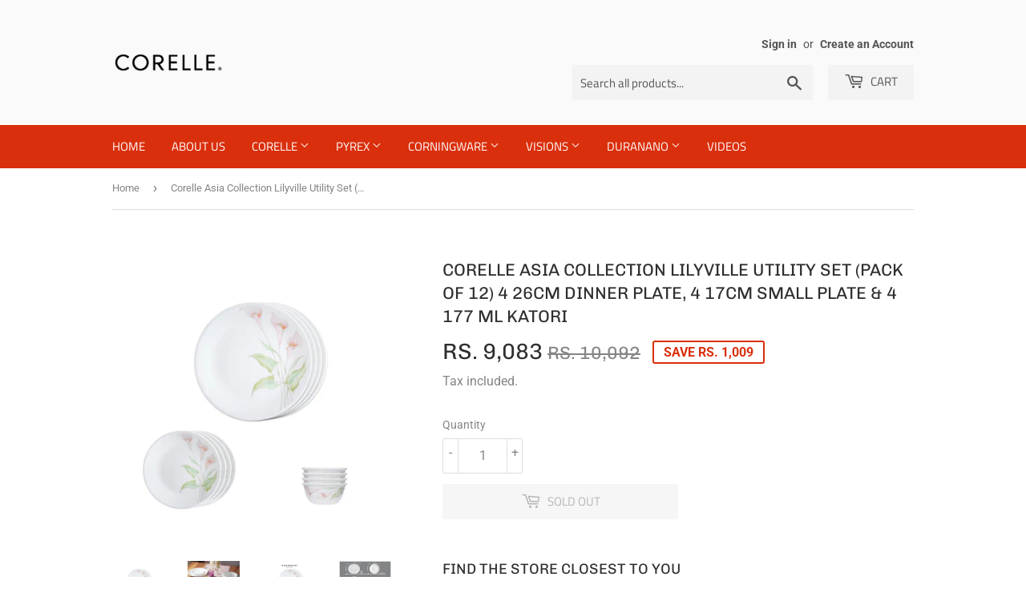

--- FILE ---
content_type: text/html; charset=utf-8
request_url: https://corelle.co.in/products/corelle-asia-collection-lilyville-utility-set-pack-of-12-4-26cm-dinner-plate-4-17cm-small-plate-4-177-ml-katori
body_size: 24143
content:
<!doctype html>
<html class="no-touch no-js">
  <head>
    <!-- Google Tag Manager -->
    <script>
      (function(w,d,s,l,i){w[l]=w[l]||[];w[l].push({'gtm.start':
      new Date().getTime(),event:'gtm.js'});var f=d.getElementsByTagName(s)[0],
      j=d.createElement(s),dl=l!='dataLayer'?'&l='+l:'';j.async=true;j.src=
      'https://www.googletagmanager.com/gtm.js?id='+i+dl;f.parentNode.insertBefore(j,f);
      })(window,document,'script','dataLayer','GTM-MK8X84JL');
    </script>
    <!-- End Google Tag Manager -->
    <script>
      (function(H){H.className=H.className.replace(/\bno-js\b/,'js')})(document.documentElement)
    </script>
    <!-- Basic page needs ================================================== -->
    <meta charset="utf-8">
    <meta http-equiv="X-UA-Compatible" content="IE=edge,chrome=1">

    
      <link rel="shortcut icon" href="//corelle.co.in/cdn/shop/files/Favicon_32x32.png?v=1613556524" type="image/png">
    

    <!-- Title and description ================================================== -->
    <title>
      Corelle Asia Collection Lilyville Utility Set (Pack of 12) 4 26cm Dinn
      
      
       &ndash; Corellebrands
    </title>

    
      <meta name="description" content="Bring the beauty of flowers into your home with delightful Corelle dinnerware. Break-resistant and chip resistant, stainless, stackable, oven and microwave safe Vitrelle glass is lightweight, easy to clean, light weight, consumer safe Material: Vitrelle Glass Patterns won&#39;t wash, wear or scratch off. Free replacement o">
    

    <!-- Product meta ================================================== -->
    <!-- /snippets/social-meta-tags.liquid -->




<meta property="og:site_name" content="Corellebrands">
<meta property="og:url" content="https://corelle.co.in/products/corelle-asia-collection-lilyville-utility-set-pack-of-12-4-26cm-dinner-plate-4-17cm-small-plate-4-177-ml-katori">
<meta property="og:title" content="Corelle Asia Collection Lilyville Utility Set (Pack of 12) 4 26cm Dinn">
<meta property="og:type" content="product">
<meta property="og:description" content="Bring the beauty of flowers into your home with delightful Corelle dinnerware. Break-resistant and chip resistant, stainless, stackable, oven and microwave safe Vitrelle glass is lightweight, easy to clean, light weight, consumer safe Material: Vitrelle Glass Patterns won&#39;t wash, wear or scratch off. Free replacement o">

  <meta property="og:price:amount" content="9,083">
  <meta property="og:price:currency" content="INR">

<meta property="og:image" content="http://corelle.co.in/cdn/shop/files/501711558-1_1200x1200.jpg?v=1753007090"><meta property="og:image" content="http://corelle.co.in/cdn/shop/files/501711558-2_1200x1200.jpg?v=1753007091"><meta property="og:image" content="http://corelle.co.in/cdn/shop/files/501711558-3_1200x1200.jpg?v=1753007091">
<meta property="og:image:secure_url" content="https://corelle.co.in/cdn/shop/files/501711558-1_1200x1200.jpg?v=1753007090"><meta property="og:image:secure_url" content="https://corelle.co.in/cdn/shop/files/501711558-2_1200x1200.jpg?v=1753007091"><meta property="og:image:secure_url" content="https://corelle.co.in/cdn/shop/files/501711558-3_1200x1200.jpg?v=1753007091">


<meta name="twitter:card" content="summary_large_image">
<meta name="twitter:title" content="Corelle Asia Collection Lilyville Utility Set (Pack of 12) 4 26cm Dinn">
<meta name="twitter:description" content="Bring the beauty of flowers into your home with delightful Corelle dinnerware. Break-resistant and chip resistant, stainless, stackable, oven and microwave safe Vitrelle glass is lightweight, easy to clean, light weight, consumer safe Material: Vitrelle Glass Patterns won&#39;t wash, wear or scratch off. Free replacement o">


    <!-- Helpers ================================================== -->
    <link rel="canonical" href="https://corelle.co.in/products/corelle-asia-collection-lilyville-utility-set-pack-of-12-4-26cm-dinner-plate-4-17cm-small-plate-4-177-ml-katori">
    <meta name="viewport" content="width=device-width,initial-scale=1">

    <!-- CSS ================================================== -->
    <link href="//corelle.co.in/cdn/shop/t/2/assets/theme.scss.css?v=100944848829347556971768542180" rel="stylesheet" type="text/css" media="all" />

    <!-- Header hook for plugins ================================================== -->
    <script>window.performance && window.performance.mark && window.performance.mark('shopify.content_for_header.start');</script><meta name="google-site-verification" content="38H6Qb5hBuvBqNhVhR3t-RATJhwpbjKfcbgz7iNVirI">
<meta id="shopify-digital-wallet" name="shopify-digital-wallet" content="/45017497753/digital_wallets/dialog">
<link rel="alternate" type="application/json+oembed" href="https://corelle.co.in/products/corelle-asia-collection-lilyville-utility-set-pack-of-12-4-26cm-dinner-plate-4-17cm-small-plate-4-177-ml-katori.oembed">
<script async="async" src="/checkouts/internal/preloads.js?locale=en-IN"></script>
<script id="shopify-features" type="application/json">{"accessToken":"ed610167f5c831a0edaeb7688e5ce1c2","betas":["rich-media-storefront-analytics"],"domain":"corelle.co.in","predictiveSearch":true,"shopId":45017497753,"locale":"en"}</script>
<script>var Shopify = Shopify || {};
Shopify.shop = "corellebrands.myshopify.com";
Shopify.locale = "en";
Shopify.currency = {"active":"INR","rate":"1.0"};
Shopify.country = "IN";
Shopify.theme = {"name":"Supply","id":112116138137,"schema_name":"Supply","schema_version":"9.0.2","theme_store_id":679,"role":"main"};
Shopify.theme.handle = "null";
Shopify.theme.style = {"id":null,"handle":null};
Shopify.cdnHost = "corelle.co.in/cdn";
Shopify.routes = Shopify.routes || {};
Shopify.routes.root = "/";</script>
<script type="module">!function(o){(o.Shopify=o.Shopify||{}).modules=!0}(window);</script>
<script>!function(o){function n(){var o=[];function n(){o.push(Array.prototype.slice.apply(arguments))}return n.q=o,n}var t=o.Shopify=o.Shopify||{};t.loadFeatures=n(),t.autoloadFeatures=n()}(window);</script>
<script id="shop-js-analytics" type="application/json">{"pageType":"product"}</script>
<script defer="defer" async type="module" src="//corelle.co.in/cdn/shopifycloud/shop-js/modules/v2/client.init-shop-cart-sync_C5BV16lS.en.esm.js"></script>
<script defer="defer" async type="module" src="//corelle.co.in/cdn/shopifycloud/shop-js/modules/v2/chunk.common_CygWptCX.esm.js"></script>
<script type="module">
  await import("//corelle.co.in/cdn/shopifycloud/shop-js/modules/v2/client.init-shop-cart-sync_C5BV16lS.en.esm.js");
await import("//corelle.co.in/cdn/shopifycloud/shop-js/modules/v2/chunk.common_CygWptCX.esm.js");

  window.Shopify.SignInWithShop?.initShopCartSync?.({"fedCMEnabled":true,"windoidEnabled":true});

</script>
<script id="__st">var __st={"a":45017497753,"offset":19800,"reqid":"4eb1cbda-b5ec-479e-9b71-34b86063ee1f-1768705651","pageurl":"corelle.co.in\/products\/corelle-asia-collection-lilyville-utility-set-pack-of-12-4-26cm-dinner-plate-4-17cm-small-plate-4-177-ml-katori","u":"122fe913ae47","p":"product","rtyp":"product","rid":8094968971451};</script>
<script>window.ShopifyPaypalV4VisibilityTracking = true;</script>
<script id="captcha-bootstrap">!function(){'use strict';const t='contact',e='account',n='new_comment',o=[[t,t],['blogs',n],['comments',n],[t,'customer']],c=[[e,'customer_login'],[e,'guest_login'],[e,'recover_customer_password'],[e,'create_customer']],r=t=>t.map((([t,e])=>`form[action*='/${t}']:not([data-nocaptcha='true']) input[name='form_type'][value='${e}']`)).join(','),a=t=>()=>t?[...document.querySelectorAll(t)].map((t=>t.form)):[];function s(){const t=[...o],e=r(t);return a(e)}const i='password',u='form_key',d=['recaptcha-v3-token','g-recaptcha-response','h-captcha-response',i],f=()=>{try{return window.sessionStorage}catch{return}},m='__shopify_v',_=t=>t.elements[u];function p(t,e,n=!1){try{const o=window.sessionStorage,c=JSON.parse(o.getItem(e)),{data:r}=function(t){const{data:e,action:n}=t;return t[m]||n?{data:e,action:n}:{data:t,action:n}}(c);for(const[e,n]of Object.entries(r))t.elements[e]&&(t.elements[e].value=n);n&&o.removeItem(e)}catch(o){console.error('form repopulation failed',{error:o})}}const l='form_type',E='cptcha';function T(t){t.dataset[E]=!0}const w=window,h=w.document,L='Shopify',v='ce_forms',y='captcha';let A=!1;((t,e)=>{const n=(g='f06e6c50-85a8-45c8-87d0-21a2b65856fe',I='https://cdn.shopify.com/shopifycloud/storefront-forms-hcaptcha/ce_storefront_forms_captcha_hcaptcha.v1.5.2.iife.js',D={infoText:'Protected by hCaptcha',privacyText:'Privacy',termsText:'Terms'},(t,e,n)=>{const o=w[L][v],c=o.bindForm;if(c)return c(t,g,e,D).then(n);var r;o.q.push([[t,g,e,D],n]),r=I,A||(h.body.append(Object.assign(h.createElement('script'),{id:'captcha-provider',async:!0,src:r})),A=!0)});var g,I,D;w[L]=w[L]||{},w[L][v]=w[L][v]||{},w[L][v].q=[],w[L][y]=w[L][y]||{},w[L][y].protect=function(t,e){n(t,void 0,e),T(t)},Object.freeze(w[L][y]),function(t,e,n,w,h,L){const[v,y,A,g]=function(t,e,n){const i=e?o:[],u=t?c:[],d=[...i,...u],f=r(d),m=r(i),_=r(d.filter((([t,e])=>n.includes(e))));return[a(f),a(m),a(_),s()]}(w,h,L),I=t=>{const e=t.target;return e instanceof HTMLFormElement?e:e&&e.form},D=t=>v().includes(t);t.addEventListener('submit',(t=>{const e=I(t);if(!e)return;const n=D(e)&&!e.dataset.hcaptchaBound&&!e.dataset.recaptchaBound,o=_(e),c=g().includes(e)&&(!o||!o.value);(n||c)&&t.preventDefault(),c&&!n&&(function(t){try{if(!f())return;!function(t){const e=f();if(!e)return;const n=_(t);if(!n)return;const o=n.value;o&&e.removeItem(o)}(t);const e=Array.from(Array(32),(()=>Math.random().toString(36)[2])).join('');!function(t,e){_(t)||t.append(Object.assign(document.createElement('input'),{type:'hidden',name:u})),t.elements[u].value=e}(t,e),function(t,e){const n=f();if(!n)return;const o=[...t.querySelectorAll(`input[type='${i}']`)].map((({name:t})=>t)),c=[...d,...o],r={};for(const[a,s]of new FormData(t).entries())c.includes(a)||(r[a]=s);n.setItem(e,JSON.stringify({[m]:1,action:t.action,data:r}))}(t,e)}catch(e){console.error('failed to persist form',e)}}(e),e.submit())}));const S=(t,e)=>{t&&!t.dataset[E]&&(n(t,e.some((e=>e===t))),T(t))};for(const o of['focusin','change'])t.addEventListener(o,(t=>{const e=I(t);D(e)&&S(e,y())}));const B=e.get('form_key'),M=e.get(l),P=B&&M;t.addEventListener('DOMContentLoaded',(()=>{const t=y();if(P)for(const e of t)e.elements[l].value===M&&p(e,B);[...new Set([...A(),...v().filter((t=>'true'===t.dataset.shopifyCaptcha))])].forEach((e=>S(e,t)))}))}(h,new URLSearchParams(w.location.search),n,t,e,['guest_login'])})(!0,!0)}();</script>
<script integrity="sha256-4kQ18oKyAcykRKYeNunJcIwy7WH5gtpwJnB7kiuLZ1E=" data-source-attribution="shopify.loadfeatures" defer="defer" src="//corelle.co.in/cdn/shopifycloud/storefront/assets/storefront/load_feature-a0a9edcb.js" crossorigin="anonymous"></script>
<script data-source-attribution="shopify.dynamic_checkout.dynamic.init">var Shopify=Shopify||{};Shopify.PaymentButton=Shopify.PaymentButton||{isStorefrontPortableWallets:!0,init:function(){window.Shopify.PaymentButton.init=function(){};var t=document.createElement("script");t.src="https://corelle.co.in/cdn/shopifycloud/portable-wallets/latest/portable-wallets.en.js",t.type="module",document.head.appendChild(t)}};
</script>
<script data-source-attribution="shopify.dynamic_checkout.buyer_consent">
  function portableWalletsHideBuyerConsent(e){var t=document.getElementById("shopify-buyer-consent"),n=document.getElementById("shopify-subscription-policy-button");t&&n&&(t.classList.add("hidden"),t.setAttribute("aria-hidden","true"),n.removeEventListener("click",e))}function portableWalletsShowBuyerConsent(e){var t=document.getElementById("shopify-buyer-consent"),n=document.getElementById("shopify-subscription-policy-button");t&&n&&(t.classList.remove("hidden"),t.removeAttribute("aria-hidden"),n.addEventListener("click",e))}window.Shopify?.PaymentButton&&(window.Shopify.PaymentButton.hideBuyerConsent=portableWalletsHideBuyerConsent,window.Shopify.PaymentButton.showBuyerConsent=portableWalletsShowBuyerConsent);
</script>
<script>
  function portableWalletsCleanup(e){e&&e.src&&console.error("Failed to load portable wallets script "+e.src);var t=document.querySelectorAll("shopify-accelerated-checkout .shopify-payment-button__skeleton, shopify-accelerated-checkout-cart .wallet-cart-button__skeleton"),e=document.getElementById("shopify-buyer-consent");for(let e=0;e<t.length;e++)t[e].remove();e&&e.remove()}function portableWalletsNotLoadedAsModule(e){e instanceof ErrorEvent&&"string"==typeof e.message&&e.message.includes("import.meta")&&"string"==typeof e.filename&&e.filename.includes("portable-wallets")&&(window.removeEventListener("error",portableWalletsNotLoadedAsModule),window.Shopify.PaymentButton.failedToLoad=e,"loading"===document.readyState?document.addEventListener("DOMContentLoaded",window.Shopify.PaymentButton.init):window.Shopify.PaymentButton.init())}window.addEventListener("error",portableWalletsNotLoadedAsModule);
</script>

<script type="module" src="https://corelle.co.in/cdn/shopifycloud/portable-wallets/latest/portable-wallets.en.js" onError="portableWalletsCleanup(this)" crossorigin="anonymous"></script>
<script nomodule>
  document.addEventListener("DOMContentLoaded", portableWalletsCleanup);
</script>

<link id="shopify-accelerated-checkout-styles" rel="stylesheet" media="screen" href="https://corelle.co.in/cdn/shopifycloud/portable-wallets/latest/accelerated-checkout-backwards-compat.css" crossorigin="anonymous">
<style id="shopify-accelerated-checkout-cart">
        #shopify-buyer-consent {
  margin-top: 1em;
  display: inline-block;
  width: 100%;
}

#shopify-buyer-consent.hidden {
  display: none;
}

#shopify-subscription-policy-button {
  background: none;
  border: none;
  padding: 0;
  text-decoration: underline;
  font-size: inherit;
  cursor: pointer;
}

#shopify-subscription-policy-button::before {
  box-shadow: none;
}

      </style>

<script>window.performance && window.performance.mark && window.performance.mark('shopify.content_for_header.end');</script>

    
    

    <script src="//corelle.co.in/cdn/shop/t/2/assets/jquery-2.2.3.min.js?v=58211863146907186831600324095" type="text/javascript"></script>

    <script src="//corelle.co.in/cdn/shop/t/2/assets/lazysizes.min.js?v=8147953233334221341600324095" async="async"></script>
    <script src="//corelle.co.in/cdn/shop/t/2/assets/vendor.js?v=106177282645720727331600324097" defer="defer"></script>
    <script src="//corelle.co.in/cdn/shop/t/2/assets/theme.js?v=174006345927849524761764102062" defer="defer"></script>
    <!-- Global site tag (gtag.js) - Google Analytics -->
    <script async src="https://www.googletagmanager.com/gtag/js?id=G-ZM30EYVNP9"></script>
    <script>
      window.dataLayer = window.dataLayer || [];
      function gtag(){dataLayer.push(arguments);}
      gtag('js', new Date());

      gtag('config', 'G-ZM30EYVNP9');
    </script>

    <meta name="facebook-domain-verification" content="d3d545o2lqi4dbxmls2o2mnoakxq34">
    <meta name="google-site-verification" content="31i65jvImLhvNfEh-0NRxlZspSS_fku6tAxiE8XOdEw">
    <script defer src="https://jssdk.payu.in/widget/affordability-widget.min.js"></script><script src="https://cdn.jsdelivr.net/npm/roaarrr-browser@latest/index.js" defer></script>
<script>
  // prevent double-initialization across partial reloads/apps
  window.__roaarrrInit = window.__roaarrrInit || (function(){
    function initWhenReady() {
      if (window.analytics && typeof window.analytics.init === 'function') {
        try {
          window.analytics.init('eyJhbGciOiJIUzI1NiJ9.eyJwcm9qZWN0SWQiOiI1N2EyZTlhYS03OGQwLTQ3OGQtOTk0NC0xNWY2MTA3ZTJlN2EiLCJpYXQiOjE3NjI0MTE1MzgsImV4cCI6MTc5Mzk2OTEzOH0.Lp5AomlGzB_Vqg4aOKNbF31AKTXVLFodyp1HYhc2xXM');
        } catch(e) {
          console && console.warn && console.warn('Roaarrr init error', e);
        }
      } else {
        // try again shortly until the script loads
        setTimeout(initWhenReady, 200);
      }
    }
    initWhenReady();
    return true;
  })();
</script>

  <!-- BEGIN app block: shopify://apps/netcore-cloud/blocks/ncembed/39b6e78f-e84b-446a-abad-e599f7b16b02 -->

  <script defer="defer" type='text/javascript' src='https://cdnt.netcoresmartech.com/smartechclient.js'></script>

  <script type='text/javascript'>
    var SmartechAppProductsCookie='';
    var SmartechAppProductsData={};
    var SmartechAppProductsCookieName='SmartechAppProductsCookie';

    function setNetcoreCookie(cname, cvalue, exdays) {
      cvalue=encodeURIComponent(cvalue);
      const d = new Date();
      d.setTime(d.getTime() + (exdays * 24 * 60 * 60 * 1000));
      let expires = "expires="+d.toUTCString();
      document.cookie = cname + "=" + cvalue + ";" + expires + ";path=/";
    }

    function getNetcoreCookie(cname) {
      let name = cname + "=";
      let ca = document.cookie.split(';');
      for(let i = 0; i < ca.length; i++) {
        let c = ca[i];
        while (c.charAt(0) == ' ') {
          c = c.substring(1);
        }
        if (c.indexOf(name) == 0) {
          return decodeURIComponent(c.substring(name.length, c.length));
        }
      }
      return null;
    }

    (function(SmartechApp){

      var pCollections=[];
      var pTags=[];

      SmartechApp.searchProduct = {
        Currency: Shopify.currency.active,
          items: []
      };

      SmartechApp.currentProductData={productTags:'',productType:'',productCollections:''};

      SmartechApp.pageTitle = 'Corelle Asia Collection Lilyville Utility Set (Pack of 12) 4 26cm Dinn';
      SmartechApp.template = 'product';
      SmartechApp.pageUrl = 'https://corelle.co.in/products/corelle-asia-collection-lilyville-utility-set-pack-of-12-4-26cm-dinner-plate-4-17cm-small-plate-4-177-ml-katori';
      SmartechApp.config = JSON.parse(atob('[base64]'));
      SmartechApp.dispatchngn='https://twa.netcoresmartech.com/dispatchngn';
      SmartechApp.cartUrl = {
        list: '/cart',
        add: '/cart/add',
        clear: '/cart/clear',
        update: '/cart/change',
        change: '/cart/change',
      }                                             
      
      localStorage.setItem("SmartechApp", JSON.stringify(SmartechApp));

      <!-- Fix for Cloud Search APP -->
      if(typeof SmartechAppCustom!=undefined && typeof SmartechAppCustom!='undefined' && SmartechAppCustom!=null && SmartechAppCustom!='null'){
        SmartechApp.searchProduct=SmartechAppCustom.searchProduct;
      }

      

      var smartechReady = setInterval(function() {
        if (typeof smartech === 'function') {
          clearInterval(smartechReady);
          smartech('create', SmartechApp.config.trackingid);
          smartech('register', SmartechApp.config.siteid);
          
        }
      }, 50);

      
      
        
          pCollections.push('Corelle');
        
          pCollections.push('DC Latest');
        
          pCollections.push('Without Lootsale');
        

        
          pTags.push('DC Latest');
        
          pTags.push('Dinner Set');
        
          pTags.push('Lilyville');
        
          pTags.push('pattern_Lilyville');
        
          pTags.push('type_Dinner Set');
        
          pTags.push('without_lootsale');
        

        var productData={};
        var productId=8094968971451;
        productData[productId]={type:'',tags:pTags.join(','),collections:pCollections.join(',')};

        SmartechApp.currentProductData.productTags=pTags.join(',');
        SmartechApp.currentProductData.productType=productData[productId].type;
        SmartechApp.currentProductData.productCollections=pCollections.join(',');

        SmartechAppProductsCookie=getNetcoreCookie(SmartechAppProductsCookieName);

        if(SmartechAppProductsCookie=="" || SmartechAppProductsCookie==null){
            var productCookieData=JSON.stringify(productData);
            //setNetcoreCookie(SmartechAppProductsCookieName, productCookieData, 30);
        }
        else{
            var productCookieData=JSON.parse(SmartechAppProductsCookie);
            productCookieData[productId]=productData[productId];
            //setNetcoreCookie(SmartechAppProductsCookieName, JSON.stringify(productCookieData), 30);
            setNetcoreCookie(SmartechAppProductsCookieName, null, -1);
        }

      

      var EmailCustId = false;

      
      var wnconfig = setInterval(function(){
        if(typeof smartech_wnconfig !=undefined && typeof smartech_wnconfig!='undefined' && smartech_wnconfig!='' && smartech_wnconfig!=null)
        {
          localStorage.setItem("wnconfig", JSON.stringify(smartech_wnconfig));
          clearInterval(wnconfig);
        }
      },5);
    })(window.SmartechApp = {});
  </script>
  <script defer="defer" type='text/javascript' src='https://cdnt.netcoresmartech.com/smartechcode.js?ver=3.49'></script>


<!-- END app block --><!-- BEGIN app block: shopify://apps/rt-christmas-snowfall-effects/blocks/app-embed/0cf10f7c-3937-48ce-9253-6ac6f06bc961 --><script>
  window.roarJs = window.roarJs || {};
  roarJs.XmasConfig = {
    metafields: {
      shop: "corellebrands.myshopify.com",
      settings: {"enabled":"0","param":{"block_order":["block-0","block-1766323059572","block-1766324202393"],"blocks":{"block-0":{"type":"#9825","text":"","color":"#fcd8d8","image":""},"block-1766323059572":{"type":"#10053","text":"","color":"#b70000","image":""},"block-1766324202393":{"type":"#10054","text":"","color":"#fb9797","image":""}},"enabled":"1","number":"47","speed_min":"1","speed_max":"7","min_size":"10","max_size":"25","vertical_size":"800","fade_away":"1","random_color":"1","backdrop":{"enabled":"0","color":"#fca2b0","opacity":"25","time":"0"}},"advanced":{"show_on":"index","show_mobile":"1"},"music":{"enabled":"1","song":"silent-night-piano-solo","greeting":"1","greeting_text":"Get in the Christmas Mood!","position":{"value":"bottom_left","bottom":"20","top":"20","left":"20","right":"20"},"style":{"color":"#F16465","size":"56","icon":"2"}},"xmas_corner":{"enabled":"0","top_left":{"enabled":"1","decor":"raxm_tl-15","width":"200","top":"0","left":"0"},"top_right":{"enabled":"1","decor":"raxm_tr-15","width":"200","top":"0","right":"0"},"bottom_left":{"enabled":"1","decor":"raxm_bl-15","width":"200","bottom":"0","left":"0"},"bottom_right":{"enabled":"1","decor":"raxm_br-15","width":"200","bottom":"0","right":"0"}},"xmas_gift":{"enabled":"0","title":"Happy Valentine","message":"Announce something here","color":"#BC1C2D","background":"#FFFFFF","bg_image_enabled":"1","bg_image":"3","icon_type":"1","icon_size":"60","position":{"value":"bottom_right","bottom":"20","top":"20","left":"20","right":"20"}},"xmas_light":{"enabled":"0","background":"#222222","color_1":"#00f7a5","color_2":"#fff952","color_3":"#00ffff","color_4":"#f70094","simple":"0"},"xmas_santa":{"enabled":"0","decor":"raxm_sc-9","width":"80","position":"top"},"xmas_storm":{"enabled":"0","number":"600","color":"#efefef","simple":"0"},"confetti":{"enabled":"0","count":"50","size":"20","speed":"10","opacity":"80","color_1":"#e6261f","color_2":"#eb7532","color_3":"#f7d038","color_4":"#a3e048","color_5":"#34bbe6","color_6":"#4355db"},"leaves":{"enabled":"0","count":"50","size":"20","speed":"10","opacity":"80","color_1":"#ff9f32","color_2":"#ffc46c","color_3":"#ff956e","color_4":"#f86161"},"firework":{"enabled":"0","count":"6","scale":"200","speed":"40","stroke":"1","opacity":"80","color_1":"#00ff78","color_2":"#245d41","color_3":"#ceff00"},"particles":{"enabled":"0","count":"30","radius":"16","speed":"20","opacity":"80","color_1":"#51cacc","color_2":"#9df871","color_3":"#e0ff77","color_4":"#de9dd6","color_5":"#ff708e"},"rainy":{"enabled":"0","count":"7","scale":"60","speed":"20","stroke":"1","min":"7","max":"14","opacity":"80","color_1":"#01cbe1","color_2":"#38e0f5","color_3":"#a9f0f9"},"ripple":{"enabled":"0","count":"20","radius":"20","speed":"60","stroke":"1","variant":"50","opacity":"80","color_1":"#089ccc","color_2":"#f5b70f","color_3":"#cc0505","color_4":"#e7e0c9","color_5":"#9bcc31"},"sunny":{"enabled":"0","type":"1","show_dust":"1"},"holiday":{"enabled":"1","type":"2"},"only1":"true"},
      moneyFormat: "Rs. {{amount_no_decimals}}"
    }
  }
</script>


<!-- END app block --><!-- BEGIN app block: shopify://apps/microsoft-clarity/blocks/clarity_js/31c3d126-8116-4b4a-8ba1-baeda7c4aeea -->
<script type="text/javascript">
  (function (c, l, a, r, i, t, y) {
    c[a] = c[a] || function () { (c[a].q = c[a].q || []).push(arguments); };
    t = l.createElement(r); t.async = 1; t.src = "https://www.clarity.ms/tag/" + i + "?ref=shopify";
    y = l.getElementsByTagName(r)[0]; y.parentNode.insertBefore(t, y);

    c.Shopify.loadFeatures([{ name: "consent-tracking-api", version: "0.1" }], error => {
      if (error) {
        console.error("Error loading Shopify features:", error);
        return;
      }

      c[a]('consentv2', {
        ad_Storage: c.Shopify.customerPrivacy.marketingAllowed() ? "granted" : "denied",
        analytics_Storage: c.Shopify.customerPrivacy.analyticsProcessingAllowed() ? "granted" : "denied",
      });
    });

    l.addEventListener("visitorConsentCollected", function (e) {
      c[a]('consentv2', {
        ad_Storage: e.detail.marketingAllowed ? "granted" : "denied",
        analytics_Storage: e.detail.analyticsAllowed ? "granted" : "denied",
      });
    });
  })(window, document, "clarity", "script", "tflqf12d71");
</script>



<!-- END app block --><script src="https://cdn.shopify.com/extensions/99571a09-0190-49a0-af7c-03a86f91d0a8/1.0.0/assets/xmas.js" type="text/javascript" defer="defer"></script>
<link href="https://cdn.shopify.com/extensions/99571a09-0190-49a0-af7c-03a86f91d0a8/1.0.0/assets/xmas.css" rel="stylesheet" type="text/css" media="all">
<script src="https://cdn.shopify.com/extensions/019b550e-b716-72e7-9762-eb3e5f41fedf/site-66/assets/bar.js" type="text/javascript" defer="defer"></script>
<link href="https://monorail-edge.shopifysvc.com" rel="dns-prefetch">
<script>(function(){if ("sendBeacon" in navigator && "performance" in window) {try {var session_token_from_headers = performance.getEntriesByType('navigation')[0].serverTiming.find(x => x.name == '_s').description;} catch {var session_token_from_headers = undefined;}var session_cookie_matches = document.cookie.match(/_shopify_s=([^;]*)/);var session_token_from_cookie = session_cookie_matches && session_cookie_matches.length === 2 ? session_cookie_matches[1] : "";var session_token = session_token_from_headers || session_token_from_cookie || "";function handle_abandonment_event(e) {var entries = performance.getEntries().filter(function(entry) {return /monorail-edge.shopifysvc.com/.test(entry.name);});if (!window.abandonment_tracked && entries.length === 0) {window.abandonment_tracked = true;var currentMs = Date.now();var navigation_start = performance.timing.navigationStart;var payload = {shop_id: 45017497753,url: window.location.href,navigation_start,duration: currentMs - navigation_start,session_token,page_type: "product"};window.navigator.sendBeacon("https://monorail-edge.shopifysvc.com/v1/produce", JSON.stringify({schema_id: "online_store_buyer_site_abandonment/1.1",payload: payload,metadata: {event_created_at_ms: currentMs,event_sent_at_ms: currentMs}}));}}window.addEventListener('pagehide', handle_abandonment_event);}}());</script>
<script id="web-pixels-manager-setup">(function e(e,d,r,n,o){if(void 0===o&&(o={}),!Boolean(null===(a=null===(i=window.Shopify)||void 0===i?void 0:i.analytics)||void 0===a?void 0:a.replayQueue)){var i,a;window.Shopify=window.Shopify||{};var t=window.Shopify;t.analytics=t.analytics||{};var s=t.analytics;s.replayQueue=[],s.publish=function(e,d,r){return s.replayQueue.push([e,d,r]),!0};try{self.performance.mark("wpm:start")}catch(e){}var l=function(){var e={modern:/Edge?\/(1{2}[4-9]|1[2-9]\d|[2-9]\d{2}|\d{4,})\.\d+(\.\d+|)|Firefox\/(1{2}[4-9]|1[2-9]\d|[2-9]\d{2}|\d{4,})\.\d+(\.\d+|)|Chrom(ium|e)\/(9{2}|\d{3,})\.\d+(\.\d+|)|(Maci|X1{2}).+ Version\/(15\.\d+|(1[6-9]|[2-9]\d|\d{3,})\.\d+)([,.]\d+|)( \(\w+\)|)( Mobile\/\w+|) Safari\/|Chrome.+OPR\/(9{2}|\d{3,})\.\d+\.\d+|(CPU[ +]OS|iPhone[ +]OS|CPU[ +]iPhone|CPU IPhone OS|CPU iPad OS)[ +]+(15[._]\d+|(1[6-9]|[2-9]\d|\d{3,})[._]\d+)([._]\d+|)|Android:?[ /-](13[3-9]|1[4-9]\d|[2-9]\d{2}|\d{4,})(\.\d+|)(\.\d+|)|Android.+Firefox\/(13[5-9]|1[4-9]\d|[2-9]\d{2}|\d{4,})\.\d+(\.\d+|)|Android.+Chrom(ium|e)\/(13[3-9]|1[4-9]\d|[2-9]\d{2}|\d{4,})\.\d+(\.\d+|)|SamsungBrowser\/([2-9]\d|\d{3,})\.\d+/,legacy:/Edge?\/(1[6-9]|[2-9]\d|\d{3,})\.\d+(\.\d+|)|Firefox\/(5[4-9]|[6-9]\d|\d{3,})\.\d+(\.\d+|)|Chrom(ium|e)\/(5[1-9]|[6-9]\d|\d{3,})\.\d+(\.\d+|)([\d.]+$|.*Safari\/(?![\d.]+ Edge\/[\d.]+$))|(Maci|X1{2}).+ Version\/(10\.\d+|(1[1-9]|[2-9]\d|\d{3,})\.\d+)([,.]\d+|)( \(\w+\)|)( Mobile\/\w+|) Safari\/|Chrome.+OPR\/(3[89]|[4-9]\d|\d{3,})\.\d+\.\d+|(CPU[ +]OS|iPhone[ +]OS|CPU[ +]iPhone|CPU IPhone OS|CPU iPad OS)[ +]+(10[._]\d+|(1[1-9]|[2-9]\d|\d{3,})[._]\d+)([._]\d+|)|Android:?[ /-](13[3-9]|1[4-9]\d|[2-9]\d{2}|\d{4,})(\.\d+|)(\.\d+|)|Mobile Safari.+OPR\/([89]\d|\d{3,})\.\d+\.\d+|Android.+Firefox\/(13[5-9]|1[4-9]\d|[2-9]\d{2}|\d{4,})\.\d+(\.\d+|)|Android.+Chrom(ium|e)\/(13[3-9]|1[4-9]\d|[2-9]\d{2}|\d{4,})\.\d+(\.\d+|)|Android.+(UC? ?Browser|UCWEB|U3)[ /]?(15\.([5-9]|\d{2,})|(1[6-9]|[2-9]\d|\d{3,})\.\d+)\.\d+|SamsungBrowser\/(5\.\d+|([6-9]|\d{2,})\.\d+)|Android.+MQ{2}Browser\/(14(\.(9|\d{2,})|)|(1[5-9]|[2-9]\d|\d{3,})(\.\d+|))(\.\d+|)|K[Aa][Ii]OS\/(3\.\d+|([4-9]|\d{2,})\.\d+)(\.\d+|)/},d=e.modern,r=e.legacy,n=navigator.userAgent;return n.match(d)?"modern":n.match(r)?"legacy":"unknown"}(),u="modern"===l?"modern":"legacy",c=(null!=n?n:{modern:"",legacy:""})[u],f=function(e){return[e.baseUrl,"/wpm","/b",e.hashVersion,"modern"===e.buildTarget?"m":"l",".js"].join("")}({baseUrl:d,hashVersion:r,buildTarget:u}),m=function(e){var d=e.version,r=e.bundleTarget,n=e.surface,o=e.pageUrl,i=e.monorailEndpoint;return{emit:function(e){var a=e.status,t=e.errorMsg,s=(new Date).getTime(),l=JSON.stringify({metadata:{event_sent_at_ms:s},events:[{schema_id:"web_pixels_manager_load/3.1",payload:{version:d,bundle_target:r,page_url:o,status:a,surface:n,error_msg:t},metadata:{event_created_at_ms:s}}]});if(!i)return console&&console.warn&&console.warn("[Web Pixels Manager] No Monorail endpoint provided, skipping logging."),!1;try{return self.navigator.sendBeacon.bind(self.navigator)(i,l)}catch(e){}var u=new XMLHttpRequest;try{return u.open("POST",i,!0),u.setRequestHeader("Content-Type","text/plain"),u.send(l),!0}catch(e){return console&&console.warn&&console.warn("[Web Pixels Manager] Got an unhandled error while logging to Monorail."),!1}}}}({version:r,bundleTarget:l,surface:e.surface,pageUrl:self.location.href,monorailEndpoint:e.monorailEndpoint});try{o.browserTarget=l,function(e){var d=e.src,r=e.async,n=void 0===r||r,o=e.onload,i=e.onerror,a=e.sri,t=e.scriptDataAttributes,s=void 0===t?{}:t,l=document.createElement("script"),u=document.querySelector("head"),c=document.querySelector("body");if(l.async=n,l.src=d,a&&(l.integrity=a,l.crossOrigin="anonymous"),s)for(var f in s)if(Object.prototype.hasOwnProperty.call(s,f))try{l.dataset[f]=s[f]}catch(e){}if(o&&l.addEventListener("load",o),i&&l.addEventListener("error",i),u)u.appendChild(l);else{if(!c)throw new Error("Did not find a head or body element to append the script");c.appendChild(l)}}({src:f,async:!0,onload:function(){if(!function(){var e,d;return Boolean(null===(d=null===(e=window.Shopify)||void 0===e?void 0:e.analytics)||void 0===d?void 0:d.initialized)}()){var d=window.webPixelsManager.init(e)||void 0;if(d){var r=window.Shopify.analytics;r.replayQueue.forEach((function(e){var r=e[0],n=e[1],o=e[2];d.publishCustomEvent(r,n,o)})),r.replayQueue=[],r.publish=d.publishCustomEvent,r.visitor=d.visitor,r.initialized=!0}}},onerror:function(){return m.emit({status:"failed",errorMsg:"".concat(f," has failed to load")})},sri:function(e){var d=/^sha384-[A-Za-z0-9+/=]+$/;return"string"==typeof e&&d.test(e)}(c)?c:"",scriptDataAttributes:o}),m.emit({status:"loading"})}catch(e){m.emit({status:"failed",errorMsg:(null==e?void 0:e.message)||"Unknown error"})}}})({shopId: 45017497753,storefrontBaseUrl: "https://corelle.co.in",extensionsBaseUrl: "https://extensions.shopifycdn.com/cdn/shopifycloud/web-pixels-manager",monorailEndpoint: "https://monorail-edge.shopifysvc.com/unstable/produce_batch",surface: "storefront-renderer",enabledBetaFlags: ["2dca8a86"],webPixelsConfigList: [{"id":"1467908283","configuration":"{ \"accountID\": \"Account ID\" }","eventPayloadVersion":"v1","runtimeContext":"STRICT","scriptVersion":"dec04dc21f059efc87d8cdaa4ddab48f","type":"APP","apiClientId":80768761857,"privacyPurposes":["ANALYTICS","MARKETING","SALE_OF_DATA"],"dataSharingAdjustments":{"protectedCustomerApprovalScopes":["read_customer_address","read_customer_email","read_customer_name","read_customer_personal_data","read_customer_phone"]}},{"id":"1181089979","configuration":"{\"pixel_id\":\"427493128853103\",\"pixel_type\":\"facebook_pixel\"}","eventPayloadVersion":"v1","runtimeContext":"OPEN","scriptVersion":"ca16bc87fe92b6042fbaa3acc2fbdaa6","type":"APP","apiClientId":2329312,"privacyPurposes":["ANALYTICS","MARKETING","SALE_OF_DATA"],"dataSharingAdjustments":{"protectedCustomerApprovalScopes":["read_customer_address","read_customer_email","read_customer_name","read_customer_personal_data","read_customer_phone"]}},{"id":"1171652795","configuration":"{\"config\":\"{\\\"google_tag_ids\\\":[\\\"G-2EKG8243JD\\\",\\\"GT-TQDGR5MX\\\"],\\\"target_country\\\":\\\"IN\\\",\\\"gtag_events\\\":[{\\\"type\\\":\\\"begin_checkout\\\",\\\"action_label\\\":[\\\"G-2EKG8243JD\\\",\\\"AW-11362118780\\\/92TwCK3z8KkbEPzY8Kkq\\\"]},{\\\"type\\\":\\\"search\\\",\\\"action_label\\\":[\\\"G-2EKG8243JD\\\",\\\"AW-11362118780\\\/BmQyCO_f8qkbEPzY8Kkq\\\"]},{\\\"type\\\":\\\"view_item\\\",\\\"action_label\\\":[\\\"G-2EKG8243JD\\\",\\\"AW-11362118780\\\/9n7NCOzf8qkbEPzY8Kkq\\\",\\\"MC-C18JYZ3QNP\\\"]},{\\\"type\\\":\\\"purchase\\\",\\\"action_label\\\":[\\\"G-2EKG8243JD\\\",\\\"AW-11362118780\\\/hoOICKrz8KkbEPzY8Kkq\\\",\\\"MC-C18JYZ3QNP\\\"]},{\\\"type\\\":\\\"page_view\\\",\\\"action_label\\\":[\\\"G-2EKG8243JD\\\",\\\"AW-11362118780\\\/3k_sCOnf8qkbEPzY8Kkq\\\",\\\"MC-C18JYZ3QNP\\\"]},{\\\"type\\\":\\\"add_payment_info\\\",\\\"action_label\\\":[\\\"G-2EKG8243JD\\\",\\\"AW-11362118780\\\/IFu6CPLf8qkbEPzY8Kkq\\\"]},{\\\"type\\\":\\\"add_to_cart\\\",\\\"action_label\\\":[\\\"G-2EKG8243JD\\\",\\\"AW-11362118780\\\/qslxCObf8qkbEPzY8Kkq\\\"]}],\\\"enable_monitoring_mode\\\":false}\"}","eventPayloadVersion":"v1","runtimeContext":"OPEN","scriptVersion":"b2a88bafab3e21179ed38636efcd8a93","type":"APP","apiClientId":1780363,"privacyPurposes":[],"dataSharingAdjustments":{"protectedCustomerApprovalScopes":["read_customer_address","read_customer_email","read_customer_name","read_customer_personal_data","read_customer_phone"]}},{"id":"1127612603","configuration":"{\"projectId\":\"tflqf12d71\"}","eventPayloadVersion":"v1","runtimeContext":"STRICT","scriptVersion":"737156edc1fafd4538f270df27821f1c","type":"APP","apiClientId":240074326017,"privacyPurposes":[],"capabilities":["advanced_dom_events"],"dataSharingAdjustments":{"protectedCustomerApprovalScopes":["read_customer_personal_data"]}},{"id":"72450235","eventPayloadVersion":"v1","runtimeContext":"LAX","scriptVersion":"1","type":"CUSTOM","privacyPurposes":["ANALYTICS"],"name":"Google Analytics tag (migrated)"},{"id":"shopify-app-pixel","configuration":"{}","eventPayloadVersion":"v1","runtimeContext":"STRICT","scriptVersion":"0450","apiClientId":"shopify-pixel","type":"APP","privacyPurposes":["ANALYTICS","MARKETING"]},{"id":"shopify-custom-pixel","eventPayloadVersion":"v1","runtimeContext":"LAX","scriptVersion":"0450","apiClientId":"shopify-pixel","type":"CUSTOM","privacyPurposes":["ANALYTICS","MARKETING"]}],isMerchantRequest: false,initData: {"shop":{"name":"Corellebrands","paymentSettings":{"currencyCode":"INR"},"myshopifyDomain":"corellebrands.myshopify.com","countryCode":"IN","storefrontUrl":"https:\/\/corelle.co.in"},"customer":null,"cart":null,"checkout":null,"productVariants":[{"price":{"amount":9083.0,"currencyCode":"INR"},"product":{"title":"Corelle  Asia Collection Lilyville Utility Set (Pack of 12) 4 26cm Dinner Plate, 4 17cm Small Plate \u0026 4 177 ml Katori","vendor":"Corelle","id":"8094968971451","untranslatedTitle":"Corelle  Asia Collection Lilyville Utility Set (Pack of 12) 4 26cm Dinner Plate, 4 17cm Small Plate \u0026 4 177 ml Katori","url":"\/products\/corelle-asia-collection-lilyville-utility-set-pack-of-12-4-26cm-dinner-plate-4-17cm-small-plate-4-177-ml-katori","type":""},"id":"46711777296571","image":{"src":"\/\/corelle.co.in\/cdn\/shop\/files\/501711558-1.jpg?v=1753007090"},"sku":"501711558","title":"Default Title","untranslatedTitle":"Default Title"}],"purchasingCompany":null},},"https://corelle.co.in/cdn","fcfee988w5aeb613cpc8e4bc33m6693e112",{"modern":"","legacy":""},{"shopId":"45017497753","storefrontBaseUrl":"https:\/\/corelle.co.in","extensionBaseUrl":"https:\/\/extensions.shopifycdn.com\/cdn\/shopifycloud\/web-pixels-manager","surface":"storefront-renderer","enabledBetaFlags":"[\"2dca8a86\"]","isMerchantRequest":"false","hashVersion":"fcfee988w5aeb613cpc8e4bc33m6693e112","publish":"custom","events":"[[\"page_viewed\",{}],[\"product_viewed\",{\"productVariant\":{\"price\":{\"amount\":9083.0,\"currencyCode\":\"INR\"},\"product\":{\"title\":\"Corelle  Asia Collection Lilyville Utility Set (Pack of 12) 4 26cm Dinner Plate, 4 17cm Small Plate \u0026 4 177 ml Katori\",\"vendor\":\"Corelle\",\"id\":\"8094968971451\",\"untranslatedTitle\":\"Corelle  Asia Collection Lilyville Utility Set (Pack of 12) 4 26cm Dinner Plate, 4 17cm Small Plate \u0026 4 177 ml Katori\",\"url\":\"\/products\/corelle-asia-collection-lilyville-utility-set-pack-of-12-4-26cm-dinner-plate-4-17cm-small-plate-4-177-ml-katori\",\"type\":\"\"},\"id\":\"46711777296571\",\"image\":{\"src\":\"\/\/corelle.co.in\/cdn\/shop\/files\/501711558-1.jpg?v=1753007090\"},\"sku\":\"501711558\",\"title\":\"Default Title\",\"untranslatedTitle\":\"Default Title\"}}]]"});</script><script>
  window.ShopifyAnalytics = window.ShopifyAnalytics || {};
  window.ShopifyAnalytics.meta = window.ShopifyAnalytics.meta || {};
  window.ShopifyAnalytics.meta.currency = 'INR';
  var meta = {"product":{"id":8094968971451,"gid":"gid:\/\/shopify\/Product\/8094968971451","vendor":"Corelle","type":"","handle":"corelle-asia-collection-lilyville-utility-set-pack-of-12-4-26cm-dinner-plate-4-17cm-small-plate-4-177-ml-katori","variants":[{"id":46711777296571,"price":908300,"name":"Corelle  Asia Collection Lilyville Utility Set (Pack of 12) 4 26cm Dinner Plate, 4 17cm Small Plate \u0026 4 177 ml Katori","public_title":null,"sku":"501711558"}],"remote":false},"page":{"pageType":"product","resourceType":"product","resourceId":8094968971451,"requestId":"4eb1cbda-b5ec-479e-9b71-34b86063ee1f-1768705651"}};
  for (var attr in meta) {
    window.ShopifyAnalytics.meta[attr] = meta[attr];
  }
</script>
<script class="analytics">
  (function () {
    var customDocumentWrite = function(content) {
      var jquery = null;

      if (window.jQuery) {
        jquery = window.jQuery;
      } else if (window.Checkout && window.Checkout.$) {
        jquery = window.Checkout.$;
      }

      if (jquery) {
        jquery('body').append(content);
      }
    };

    var hasLoggedConversion = function(token) {
      if (token) {
        return document.cookie.indexOf('loggedConversion=' + token) !== -1;
      }
      return false;
    }

    var setCookieIfConversion = function(token) {
      if (token) {
        var twoMonthsFromNow = new Date(Date.now());
        twoMonthsFromNow.setMonth(twoMonthsFromNow.getMonth() + 2);

        document.cookie = 'loggedConversion=' + token + '; expires=' + twoMonthsFromNow;
      }
    }

    var trekkie = window.ShopifyAnalytics.lib = window.trekkie = window.trekkie || [];
    if (trekkie.integrations) {
      return;
    }
    trekkie.methods = [
      'identify',
      'page',
      'ready',
      'track',
      'trackForm',
      'trackLink'
    ];
    trekkie.factory = function(method) {
      return function() {
        var args = Array.prototype.slice.call(arguments);
        args.unshift(method);
        trekkie.push(args);
        return trekkie;
      };
    };
    for (var i = 0; i < trekkie.methods.length; i++) {
      var key = trekkie.methods[i];
      trekkie[key] = trekkie.factory(key);
    }
    trekkie.load = function(config) {
      trekkie.config = config || {};
      trekkie.config.initialDocumentCookie = document.cookie;
      var first = document.getElementsByTagName('script')[0];
      var script = document.createElement('script');
      script.type = 'text/javascript';
      script.onerror = function(e) {
        var scriptFallback = document.createElement('script');
        scriptFallback.type = 'text/javascript';
        scriptFallback.onerror = function(error) {
                var Monorail = {
      produce: function produce(monorailDomain, schemaId, payload) {
        var currentMs = new Date().getTime();
        var event = {
          schema_id: schemaId,
          payload: payload,
          metadata: {
            event_created_at_ms: currentMs,
            event_sent_at_ms: currentMs
          }
        };
        return Monorail.sendRequest("https://" + monorailDomain + "/v1/produce", JSON.stringify(event));
      },
      sendRequest: function sendRequest(endpointUrl, payload) {
        // Try the sendBeacon API
        if (window && window.navigator && typeof window.navigator.sendBeacon === 'function' && typeof window.Blob === 'function' && !Monorail.isIos12()) {
          var blobData = new window.Blob([payload], {
            type: 'text/plain'
          });

          if (window.navigator.sendBeacon(endpointUrl, blobData)) {
            return true;
          } // sendBeacon was not successful

        } // XHR beacon

        var xhr = new XMLHttpRequest();

        try {
          xhr.open('POST', endpointUrl);
          xhr.setRequestHeader('Content-Type', 'text/plain');
          xhr.send(payload);
        } catch (e) {
          console.log(e);
        }

        return false;
      },
      isIos12: function isIos12() {
        return window.navigator.userAgent.lastIndexOf('iPhone; CPU iPhone OS 12_') !== -1 || window.navigator.userAgent.lastIndexOf('iPad; CPU OS 12_') !== -1;
      }
    };
    Monorail.produce('monorail-edge.shopifysvc.com',
      'trekkie_storefront_load_errors/1.1',
      {shop_id: 45017497753,
      theme_id: 112116138137,
      app_name: "storefront",
      context_url: window.location.href,
      source_url: "//corelle.co.in/cdn/s/trekkie.storefront.cd680fe47e6c39ca5d5df5f0a32d569bc48c0f27.min.js"});

        };
        scriptFallback.async = true;
        scriptFallback.src = '//corelle.co.in/cdn/s/trekkie.storefront.cd680fe47e6c39ca5d5df5f0a32d569bc48c0f27.min.js';
        first.parentNode.insertBefore(scriptFallback, first);
      };
      script.async = true;
      script.src = '//corelle.co.in/cdn/s/trekkie.storefront.cd680fe47e6c39ca5d5df5f0a32d569bc48c0f27.min.js';
      first.parentNode.insertBefore(script, first);
    };
    trekkie.load(
      {"Trekkie":{"appName":"storefront","development":false,"defaultAttributes":{"shopId":45017497753,"isMerchantRequest":null,"themeId":112116138137,"themeCityHash":"4990098599888901474","contentLanguage":"en","currency":"INR","eventMetadataId":"2057c684-a895-4800-95d9-e42fa81beeee"},"isServerSideCookieWritingEnabled":true,"monorailRegion":"shop_domain","enabledBetaFlags":["65f19447"]},"Session Attribution":{},"S2S":{"facebookCapiEnabled":true,"source":"trekkie-storefront-renderer","apiClientId":580111}}
    );

    var loaded = false;
    trekkie.ready(function() {
      if (loaded) return;
      loaded = true;

      window.ShopifyAnalytics.lib = window.trekkie;

      var originalDocumentWrite = document.write;
      document.write = customDocumentWrite;
      try { window.ShopifyAnalytics.merchantGoogleAnalytics.call(this); } catch(error) {};
      document.write = originalDocumentWrite;

      window.ShopifyAnalytics.lib.page(null,{"pageType":"product","resourceType":"product","resourceId":8094968971451,"requestId":"4eb1cbda-b5ec-479e-9b71-34b86063ee1f-1768705651","shopifyEmitted":true});

      var match = window.location.pathname.match(/checkouts\/(.+)\/(thank_you|post_purchase)/)
      var token = match? match[1]: undefined;
      if (!hasLoggedConversion(token)) {
        setCookieIfConversion(token);
        window.ShopifyAnalytics.lib.track("Viewed Product",{"currency":"INR","variantId":46711777296571,"productId":8094968971451,"productGid":"gid:\/\/shopify\/Product\/8094968971451","name":"Corelle  Asia Collection Lilyville Utility Set (Pack of 12) 4 26cm Dinner Plate, 4 17cm Small Plate \u0026 4 177 ml Katori","price":"9083.00","sku":"501711558","brand":"Corelle","variant":null,"category":"","nonInteraction":true,"remote":false},undefined,undefined,{"shopifyEmitted":true});
      window.ShopifyAnalytics.lib.track("monorail:\/\/trekkie_storefront_viewed_product\/1.1",{"currency":"INR","variantId":46711777296571,"productId":8094968971451,"productGid":"gid:\/\/shopify\/Product\/8094968971451","name":"Corelle  Asia Collection Lilyville Utility Set (Pack of 12) 4 26cm Dinner Plate, 4 17cm Small Plate \u0026 4 177 ml Katori","price":"9083.00","sku":"501711558","brand":"Corelle","variant":null,"category":"","nonInteraction":true,"remote":false,"referer":"https:\/\/corelle.co.in\/products\/corelle-asia-collection-lilyville-utility-set-pack-of-12-4-26cm-dinner-plate-4-17cm-small-plate-4-177-ml-katori"});
      }
    });


        var eventsListenerScript = document.createElement('script');
        eventsListenerScript.async = true;
        eventsListenerScript.src = "//corelle.co.in/cdn/shopifycloud/storefront/assets/shop_events_listener-3da45d37.js";
        document.getElementsByTagName('head')[0].appendChild(eventsListenerScript);

})();</script>
  <script>
  if (!window.ga || (window.ga && typeof window.ga !== 'function')) {
    window.ga = function ga() {
      (window.ga.q = window.ga.q || []).push(arguments);
      if (window.Shopify && window.Shopify.analytics && typeof window.Shopify.analytics.publish === 'function') {
        window.Shopify.analytics.publish("ga_stub_called", {}, {sendTo: "google_osp_migration"});
      }
      console.error("Shopify's Google Analytics stub called with:", Array.from(arguments), "\nSee https://help.shopify.com/manual/promoting-marketing/pixels/pixel-migration#google for more information.");
    };
    if (window.Shopify && window.Shopify.analytics && typeof window.Shopify.analytics.publish === 'function') {
      window.Shopify.analytics.publish("ga_stub_initialized", {}, {sendTo: "google_osp_migration"});
    }
  }
</script>
<script
  defer
  src="https://corelle.co.in/cdn/shopifycloud/perf-kit/shopify-perf-kit-3.0.4.min.js"
  data-application="storefront-renderer"
  data-shop-id="45017497753"
  data-render-region="gcp-us-central1"
  data-page-type="product"
  data-theme-instance-id="112116138137"
  data-theme-name="Supply"
  data-theme-version="9.0.2"
  data-monorail-region="shop_domain"
  data-resource-timing-sampling-rate="10"
  data-shs="true"
  data-shs-beacon="true"
  data-shs-export-with-fetch="true"
  data-shs-logs-sample-rate="1"
  data-shs-beacon-endpoint="https://corelle.co.in/api/collect"
></script>
</head>

  <body
    id="corelle-asia-collection-lilyville-utility-set-pack-of-12-4-26cm-dinn"
    class="template-product"
  >
    <!-- Google Tag Manager (noscript) -->
    <noscript
      ><iframe
        src="https://www.googletagmanager.com/ns.html?id=GTM-MK8X84JL"
        height="0"
        width="0"
        style="display:none;visibility:hidden"
      ></iframe
    ></noscript>
    <!-- End Google Tag Manager (noscript) -->
    <div id="shopify-section-header" class="shopify-section header-section"><!--div class="top-header"><marquee width="100%" direction="left">GET 6 Pcs Corelle Drinking Glass Set 310ml worth Rs. 999 FREE on Purchase of selected Dinner Sets</marquee></div-->
<header class="site-header" role="banner" data-section-id="header" data-section-type="header-section">
  <div class="wrapper">

    <div class="grid--full">
      <div class="grid-item large--one-half">
        
          <div class="h1 header-logo" itemscope itemtype="http://schema.org/Organization">
        
          
          

          <a href="/" itemprop="url">
            <div class="lazyload__image-wrapper no-js header-logo__image" style="max-width:140px;">
              <div style="padding-top:75.52742616033755%;">
                <img class="lazyload js"
                  data-src="//corelle.co.in/cdn/shop/files/corelle_logo_{width}x.png?v=1701858049"
                  data-widths="[180, 360, 540, 720, 900, 1080, 1296, 1512, 1728, 2048]"
                  data-aspectratio="1.324022346368715"
                  data-sizes="auto"
                  alt="Corellebrands"
                  style="width:140px;">
              </div>
            </div>
            <noscript>
              
              <img src="//corelle.co.in/cdn/shop/files/corelle_logo_140x.png?v=1701858049"
                srcset="//corelle.co.in/cdn/shop/files/corelle_logo_140x.png?v=1701858049 1x, //corelle.co.in/cdn/shop/files/corelle_logo_140x@2x.png?v=1701858049 2x"
                alt="Corellebrands"
                itemprop="logo"
                style="max-width:140px;">
            </noscript>
          </a>
          
        
          </div>
        
      </div>

      <div class="grid-item large--one-half text-center large--text-right">
        
          <div class="site-header--text-links medium-down--hide">
            
              

                <p></p>

              
            

            
              <span class="site-header--meta-links medium-down--hide">
                
                  <a href="/account/login" id="customer_login_link">Sign in</a>
                  <span class="site-header--spacer">or</span>
                  <a href="/account/register" id="customer_register_link">Create an Account</a>
                
              </span>
            
          </div>

          <br class="medium-down--hide">
        

        <form action="/search" method="get" class="search-bar" role="search">
  <input type="hidden" name="type" value="product">

  <input type="search" name="q" value="" placeholder="Search all products..." aria-label="Search all products...">
  <button type="submit" class="search-bar--submit icon-fallback-text">
    <span class="icon icon-search" aria-hidden="true"></span>
    <span class="fallback-text">Search</span>
  </button>
</form>


        <a href="/cart" class="header-cart-btn cart-toggle">
          <span class="icon icon-cart"></span>
          Cart <span class="cart-count cart-badge--desktop hidden-count">0</span>
        </a>
      </div>
    </div>

  </div>
</header>

<div id="mobileNavBar">
  <div class="display-table-cell">
    <button class="menu-toggle mobileNavBar-link" aria-controls="navBar" aria-expanded="false"><span class="icon icon-hamburger" aria-hidden="true"></span>Menu</button>
  </div>
  <div class="display-table-cell">
    <div class=" header-logo__image" style="max-width:140px; margin:auto;">
      <div class="mob-header-logo">
        <img
          class="lazyload js"
          data-src="//corelle.co.in/cdn/shop/files/corelle_logo_{width}x.png?v=1701858049"
          data-widths="[180, 360, 540, 720, 900, 1080, 1296, 1512, 1728, 2048]"
          data-aspectratio="1.324022346368715"
          data-sizes="auto"
          alt="Corellebrands"
          style="width:80px;"
        >
      </div>
    </div>
  </div>
  <div class="display-table-cell">
    <a href="/cart" class="cart-toggle mobileNavBar-link">
      <span class="icon icon-cart"></span>
      Cart <span class="cart-count hidden-count">0</span>
    </a>
  </div>
</div>

<nav class="nav-bar" id="navBar" role="navigation">
  <div class="wrapper">
    <form action="/search" method="get" class="search-bar" role="search">
  <input type="hidden" name="type" value="product">

  <input type="search" name="q" value="" placeholder="Search all products..." aria-label="Search all products...">
  <button type="submit" class="search-bar--submit icon-fallback-text">
    <span class="icon icon-search" aria-hidden="true"></span>
    <span class="fallback-text">Search</span>
  </button>
</form>

    <ul class="mobile-nav" id="MobileNav">
  
  
    
      <li>
        <a
          href="/"
          class="mobile-nav--link"
          data-meganav-type="child"
          >
            Home
        </a>
      </li>
    
  
    
      <li>
        <a
          href="/pages/about-us"
          class="mobile-nav--link"
          data-meganav-type="child"
          >
            About Us
        </a>
      </li>
    
  
    
      
      <li
        class="mobile-nav--has-dropdown "
        aria-haspopup="true">
        <a
          href="/collections/corelle"
          class="mobile-nav--link"
          data-meganav-type="parent"
          >
            Corelle
        </a>
        <button class="icon icon-arrow-down mobile-nav--button"
          aria-expanded="false"
          aria-label="Corelle Menu">
        </button>
        <ul
          id="MenuParent-3"
          class="mobile-nav--dropdown "
          data-meganav-dropdown>
          
            
              <li>
                <a
                  href="/collections/corelle"
                  class="mobile-nav--link"
                  data-meganav-type="child"
                  >
                    Buy Products
                </a>
              </li>
            
          
            
              <li>
                <a
                  href="/pages/about-corelle"
                  class="mobile-nav--link"
                  data-meganav-type="child"
                  >
                    Brand Story
                </a>
              </li>
            
          
            
              <li>
                <a
                  href="https://cdn.shopify.com/s/files/1/0450/1749/7753/files/CorelleCatalogueBlackB0324_AW_Page_Wise.pdf?v=1709787924"
                  class="mobile-nav--link"
                  data-meganav-type="child"
                  >
                    Download Catalogue
                </a>
              </li>
            
          
            
              <li>
                <a
                  href="https://cdn.shopify.com/s/files/1/0450/1749/7753/files/corelle-gift-pricing_75ff9a46-38bc-48db-8714-8a2f59fa917c.pdf?v=1675795263"
                  class="mobile-nav--link"
                  data-meganav-type="child"
                  >
                    Corporate Gift Pricing
                </a>
              </li>
            
          
        </ul>
      </li>
    
  
    
      
      <li
        class="mobile-nav--has-dropdown "
        aria-haspopup="true">
        <a
          href="/collections/pyrex"
          class="mobile-nav--link"
          data-meganav-type="parent"
          >
            Pyrex
        </a>
        <button class="icon icon-arrow-down mobile-nav--button"
          aria-expanded="false"
          aria-label="Pyrex Menu">
        </button>
        <ul
          id="MenuParent-4"
          class="mobile-nav--dropdown mobile-nav--has-grandchildren"
          data-meganav-dropdown>
          
            
              <li>
                <a
                  href="/collections/pyrex"
                  class="mobile-nav--link"
                  data-meganav-type="child"
                  >
                    Buy Products
                </a>
              </li>
            
          
            
              <li>
                <a
                  href="/pages/about-pyrex"
                  class="mobile-nav--link"
                  data-meganav-type="child"
                  >
                    Brand Story
                </a>
              </li>
            
          
            
            
              <li
                class="mobile-nav--has-dropdown mobile-nav--has-dropdown-grandchild "
                aria-haspopup="true">
                <a
                  href="#"
                  class="mobile-nav--link"
                  data-meganav-type="parent"
                  >
                    Download Catalog
                </a>
                <button class="icon icon-arrow-down mobile-nav--button"
                  aria-expanded="false"
                  aria-label="Download Catalog Menu">
                </button>
                <ul
                  id="MenuChildren-4-3"
                  class="mobile-nav--dropdown-grandchild"
                  data-meganav-dropdown>
                  
                    <li>
                      <a
                        href="https://cdn.shopify.com/s/files/1/0450/1749/7753/files/Corelle-Brands--Pyrex-Brochure-EN05-19.pdf?v=1597250406"
                        class="mobile-nav--link"
                        data-meganav-type="child"
                        >
                          Pyrex Brochure
                        </a>
                    </li>
                  
                    <li>
                      <a
                        href="https://cdn.shopify.com/s/files/1/0450/1749/7753/files/Pyrex_Decorated_Storage_Catalogue_-_India_09.05.19.pdf?v=1597249991"
                        class="mobile-nav--link"
                        data-meganav-type="child"
                        >
                          Decorated Storage
                        </a>
                    </li>
                  
                    <li>
                      <a
                        href="https://cdn.shopify.com/s/files/1/0450/1749/7753/files/Corelle-Brands--Pyrex-Amber-Range-Brochure-EN07-19.pdf?v=1597250363"
                        class="mobile-nav--link"
                        data-meganav-type="child"
                        >
                          Amber Range
                        </a>
                    </li>
                  
                </ul>
              </li>
            
          
        </ul>
      </li>
    
  
    
      
      <li
        class="mobile-nav--has-dropdown "
        aria-haspopup="true">
        <a
          href="/collections/corningware"
          class="mobile-nav--link"
          data-meganav-type="parent"
          >
            Corningware
        </a>
        <button class="icon icon-arrow-down mobile-nav--button"
          aria-expanded="false"
          aria-label="Corningware Menu">
        </button>
        <ul
          id="MenuParent-5"
          class="mobile-nav--dropdown "
          data-meganav-dropdown>
          
            
              <li>
                <a
                  href="/collections/corningware"
                  class="mobile-nav--link"
                  data-meganav-type="child"
                  >
                    Buy Products
                </a>
              </li>
            
          
            
              <li>
                <a
                  href="/pages/about-corningware"
                  class="mobile-nav--link"
                  data-meganav-type="child"
                  >
                    Brand Story
                </a>
              </li>
            
          
            
              <li>
                <a
                  href="https://cdn.shopify.com/s/files/1/0450/1749/7753/files/Corelle-Brands--Corningware-Brochure-EN05-19.pdf?v=1597250344"
                  class="mobile-nav--link"
                  data-meganav-type="child"
                  >
                    Download Catalog
                </a>
              </li>
            
          
        </ul>
      </li>
    
  
    
      
      <li
        class="mobile-nav--has-dropdown "
        aria-haspopup="true">
        <a
          href="/collections/visions"
          class="mobile-nav--link"
          data-meganav-type="parent"
          >
            Visions
        </a>
        <button class="icon icon-arrow-down mobile-nav--button"
          aria-expanded="false"
          aria-label="Visions Menu">
        </button>
        <ul
          id="MenuParent-6"
          class="mobile-nav--dropdown mobile-nav--has-grandchildren"
          data-meganav-dropdown>
          
            
              <li>
                <a
                  href="/collections/visions"
                  class="mobile-nav--link"
                  data-meganav-type="child"
                  >
                    Buy Products
                </a>
              </li>
            
          
            
              <li>
                <a
                  href="/pages/about-visions"
                  class="mobile-nav--link"
                  data-meganav-type="child"
                  >
                    Brand Story
                </a>
              </li>
            
          
            
            
              <li
                class="mobile-nav--has-dropdown mobile-nav--has-dropdown-grandchild "
                aria-haspopup="true">
                <a
                  href="#"
                  class="mobile-nav--link"
                  data-meganav-type="parent"
                  >
                    Download Catalog
                </a>
                <button class="icon icon-arrow-down mobile-nav--button"
                  aria-expanded="false"
                  aria-label="Download Catalog Menu">
                </button>
                <ul
                  id="MenuChildren-6-3"
                  class="mobile-nav--dropdown-grandchild"
                  data-meganav-dropdown>
                  
                    <li>
                      <a
                        href="https://cdn.shopify.com/s/files/1/0450/1749/7753/files/Corelle-Brands_-_Visions-Brochure-EN05-19_compressed.pdf?v=1597250600"
                        class="mobile-nav--link"
                        data-meganav-type="child"
                        >
                          Brochure
                        </a>
                    </li>
                  
                    <li>
                      <a
                        href="https://cdn.shopify.com/s/files/1/0450/1749/7753/files/Corelle-Brands_-_Visions-Diamond-Brochure-EN05-19_compressed_1.pdf?v=1597250726"
                        class="mobile-nav--link"
                        data-meganav-type="child"
                        >
                          Diamonds Brochure
                        </a>
                    </li>
                  
                </ul>
              </li>
            
          
        </ul>
      </li>
    
  
    
      
      <li
        class="mobile-nav--has-dropdown "
        aria-haspopup="true">
        <a
          href="/collections/duranano"
          class="mobile-nav--link"
          data-meganav-type="parent"
          >
            DuraNano
        </a>
        <button class="icon icon-arrow-down mobile-nav--button"
          aria-expanded="false"
          aria-label="DuraNano Menu">
        </button>
        <ul
          id="MenuParent-7"
          class="mobile-nav--dropdown "
          data-meganav-dropdown>
          
            
              <li>
                <a
                  href="/collections/duranano"
                  class="mobile-nav--link"
                  data-meganav-type="child"
                  >
                    Buy Products
                </a>
              </li>
            
          
            
              <li>
                <a
                  href="/pages/about-duranano"
                  class="mobile-nav--link"
                  data-meganav-type="child"
                  >
                    Brand Story
                </a>
              </li>
            
          
        </ul>
      </li>
    
  
    
      <li>
        <a
          href="/pages/videos"
          class="mobile-nav--link"
          data-meganav-type="child"
          >
            Videos
        </a>
      </li>
    
  

  
    
      <li class="customer-navlink large--hide"><a href="/account/login" id="customer_login_link">Sign in</a></li>
      <li class="customer-navlink large--hide"><a href="/account/register" id="customer_register_link">Create an Account</a></li>
    
  
</ul>

    <ul class="site-nav" id="AccessibleNav">
  
  
    
      <li>
        <a
          href="/"
          class="site-nav--link"
          data-meganav-type="child"
          >
            Home
        </a>
      </li>
    
  
    
      <li>
        <a
          href="/pages/about-us"
          class="site-nav--link"
          data-meganav-type="child"
          >
            About Us
        </a>
      </li>
    
  
    
      
      <li
        class="site-nav--has-dropdown "
        aria-haspopup="true">
        <a
          href="/collections/corelle"
          class="site-nav--link"
          data-meganav-type="parent"
          aria-controls="MenuParent-3"
          aria-expanded="false"
          >
            Corelle
            <span class="icon icon-arrow-down" aria-hidden="true"></span>
        </a>
        <ul
          id="MenuParent-3"
          class="site-nav--dropdown "
          data-meganav-dropdown>
          
            
              <li>
                <a
                  href="/collections/corelle"
                  class="site-nav--link"
                  data-meganav-type="child"
                  
                  tabindex="-1">
                    Buy Products
                </a>
              </li>
            
          
            
              <li>
                <a
                  href="/pages/about-corelle"
                  class="site-nav--link"
                  data-meganav-type="child"
                  
                  tabindex="-1">
                    Brand Story
                </a>
              </li>
            
          
            
              <li>
                <a
                  href="https://cdn.shopify.com/s/files/1/0450/1749/7753/files/CorelleCatalogueBlackB0324_AW_Page_Wise.pdf?v=1709787924"
                  class="site-nav--link"
                  data-meganav-type="child"
                  
                  tabindex="-1">
                    Download Catalogue
                </a>
              </li>
            
          
            
              <li>
                <a
                  href="https://cdn.shopify.com/s/files/1/0450/1749/7753/files/corelle-gift-pricing_75ff9a46-38bc-48db-8714-8a2f59fa917c.pdf?v=1675795263"
                  class="site-nav--link"
                  data-meganav-type="child"
                  
                  tabindex="-1">
                    Corporate Gift Pricing
                </a>
              </li>
            
          
        </ul>
      </li>
    
  
    
      
      <li
        class="site-nav--has-dropdown "
        aria-haspopup="true">
        <a
          href="/collections/pyrex"
          class="site-nav--link"
          data-meganav-type="parent"
          aria-controls="MenuParent-4"
          aria-expanded="false"
          >
            Pyrex
            <span class="icon icon-arrow-down" aria-hidden="true"></span>
        </a>
        <ul
          id="MenuParent-4"
          class="site-nav--dropdown site-nav--has-grandchildren"
          data-meganav-dropdown>
          
            
              <li>
                <a
                  href="/collections/pyrex"
                  class="site-nav--link"
                  data-meganav-type="child"
                  
                  tabindex="-1">
                    Buy Products
                </a>
              </li>
            
          
            
              <li>
                <a
                  href="/pages/about-pyrex"
                  class="site-nav--link"
                  data-meganav-type="child"
                  
                  tabindex="-1">
                    Brand Story
                </a>
              </li>
            
          
            
            
              <li
                class="site-nav--has-dropdown site-nav--has-dropdown-grandchild "
                aria-haspopup="true">
                <a
                  href="#"
                  class="site-nav--link"
                  aria-controls="MenuChildren-4-3"
                  data-meganav-type="parent"
                  
                  tabindex="-1">
                    Download Catalog
                    <span class="icon icon-arrow-down" aria-hidden="true"></span>
                </a>
                <ul
                  id="MenuChildren-4-3"
                  class="site-nav--dropdown-grandchild"
                  data-meganav-dropdown>
                  
                    <li>
                      <a
                        href="https://cdn.shopify.com/s/files/1/0450/1749/7753/files/Corelle-Brands--Pyrex-Brochure-EN05-19.pdf?v=1597250406"
                        class="site-nav--link"
                        data-meganav-type="child"
                        
                        tabindex="-1">
                          Pyrex Brochure
                        </a>
                    </li>
                  
                    <li>
                      <a
                        href="https://cdn.shopify.com/s/files/1/0450/1749/7753/files/Pyrex_Decorated_Storage_Catalogue_-_India_09.05.19.pdf?v=1597249991"
                        class="site-nav--link"
                        data-meganav-type="child"
                        
                        tabindex="-1">
                          Decorated Storage
                        </a>
                    </li>
                  
                    <li>
                      <a
                        href="https://cdn.shopify.com/s/files/1/0450/1749/7753/files/Corelle-Brands--Pyrex-Amber-Range-Brochure-EN07-19.pdf?v=1597250363"
                        class="site-nav--link"
                        data-meganav-type="child"
                        
                        tabindex="-1">
                          Amber Range
                        </a>
                    </li>
                  
                </ul>
              </li>
            
          
        </ul>
      </li>
    
  
    
      
      <li
        class="site-nav--has-dropdown "
        aria-haspopup="true">
        <a
          href="/collections/corningware"
          class="site-nav--link"
          data-meganav-type="parent"
          aria-controls="MenuParent-5"
          aria-expanded="false"
          >
            Corningware
            <span class="icon icon-arrow-down" aria-hidden="true"></span>
        </a>
        <ul
          id="MenuParent-5"
          class="site-nav--dropdown "
          data-meganav-dropdown>
          
            
              <li>
                <a
                  href="/collections/corningware"
                  class="site-nav--link"
                  data-meganav-type="child"
                  
                  tabindex="-1">
                    Buy Products
                </a>
              </li>
            
          
            
              <li>
                <a
                  href="/pages/about-corningware"
                  class="site-nav--link"
                  data-meganav-type="child"
                  
                  tabindex="-1">
                    Brand Story
                </a>
              </li>
            
          
            
              <li>
                <a
                  href="https://cdn.shopify.com/s/files/1/0450/1749/7753/files/Corelle-Brands--Corningware-Brochure-EN05-19.pdf?v=1597250344"
                  class="site-nav--link"
                  data-meganav-type="child"
                  
                  tabindex="-1">
                    Download Catalog
                </a>
              </li>
            
          
        </ul>
      </li>
    
  
    
      
      <li
        class="site-nav--has-dropdown "
        aria-haspopup="true">
        <a
          href="/collections/visions"
          class="site-nav--link"
          data-meganav-type="parent"
          aria-controls="MenuParent-6"
          aria-expanded="false"
          >
            Visions
            <span class="icon icon-arrow-down" aria-hidden="true"></span>
        </a>
        <ul
          id="MenuParent-6"
          class="site-nav--dropdown site-nav--has-grandchildren"
          data-meganav-dropdown>
          
            
              <li>
                <a
                  href="/collections/visions"
                  class="site-nav--link"
                  data-meganav-type="child"
                  
                  tabindex="-1">
                    Buy Products
                </a>
              </li>
            
          
            
              <li>
                <a
                  href="/pages/about-visions"
                  class="site-nav--link"
                  data-meganav-type="child"
                  
                  tabindex="-1">
                    Brand Story
                </a>
              </li>
            
          
            
            
              <li
                class="site-nav--has-dropdown site-nav--has-dropdown-grandchild "
                aria-haspopup="true">
                <a
                  href="#"
                  class="site-nav--link"
                  aria-controls="MenuChildren-6-3"
                  data-meganav-type="parent"
                  
                  tabindex="-1">
                    Download Catalog
                    <span class="icon icon-arrow-down" aria-hidden="true"></span>
                </a>
                <ul
                  id="MenuChildren-6-3"
                  class="site-nav--dropdown-grandchild"
                  data-meganav-dropdown>
                  
                    <li>
                      <a
                        href="https://cdn.shopify.com/s/files/1/0450/1749/7753/files/Corelle-Brands_-_Visions-Brochure-EN05-19_compressed.pdf?v=1597250600"
                        class="site-nav--link"
                        data-meganav-type="child"
                        
                        tabindex="-1">
                          Brochure
                        </a>
                    </li>
                  
                    <li>
                      <a
                        href="https://cdn.shopify.com/s/files/1/0450/1749/7753/files/Corelle-Brands_-_Visions-Diamond-Brochure-EN05-19_compressed_1.pdf?v=1597250726"
                        class="site-nav--link"
                        data-meganav-type="child"
                        
                        tabindex="-1">
                          Diamonds Brochure
                        </a>
                    </li>
                  
                </ul>
              </li>
            
          
        </ul>
      </li>
    
  
    
      
      <li
        class="site-nav--has-dropdown "
        aria-haspopup="true">
        <a
          href="/collections/duranano"
          class="site-nav--link"
          data-meganav-type="parent"
          aria-controls="MenuParent-7"
          aria-expanded="false"
          >
            DuraNano
            <span class="icon icon-arrow-down" aria-hidden="true"></span>
        </a>
        <ul
          id="MenuParent-7"
          class="site-nav--dropdown "
          data-meganav-dropdown>
          
            
              <li>
                <a
                  href="/collections/duranano"
                  class="site-nav--link"
                  data-meganav-type="child"
                  
                  tabindex="-1">
                    Buy Products
                </a>
              </li>
            
          
            
              <li>
                <a
                  href="/pages/about-duranano"
                  class="site-nav--link"
                  data-meganav-type="child"
                  
                  tabindex="-1">
                    Brand Story
                </a>
              </li>
            
          
        </ul>
      </li>
    
  
    
      <li>
        <a
          href="/pages/videos"
          class="site-nav--link"
          data-meganav-type="child"
          >
            Videos
        </a>
      </li>
    
  

  
    
      <li class="customer-navlink large--hide"><a href="/account/login" id="customer_login_link">Sign in</a></li>
      <li class="customer-navlink large--hide"><a href="/account/register" id="customer_register_link">Create an Account</a></li>
    
  
</ul>

  </div>
</nav>




</div>

    <main
      class="wrapper main-content"
      role="main"
    >
      <div class="icartShopifyCartContent">


<div id="shopify-section-product-template" class="shopify-section product-template-section">






<div id="ProductSection" data-section-id="product-template" data-product_volumn_LootSale="false" data-section-type="product-template" data-zoom-toggle="zoom-in" data-zoom-enabled="true" data-related-enabled="" data-social-sharing="" data-show-compare-at-price="true" data-stock="false" data-incoming-transfer="false" data-ajax-cart-method="drawer">





<nav class="breadcrumb" role="navigation" aria-label="breadcrumbs">
  <a href="/" title="Back to the frontpage">Home</a>

  

    
    <span class="divider" aria-hidden="true">&rsaquo;</span>
    <span class="breadcrumb--truncate">Corelle  Asia Collection Lilyville Utility Set (Pack of 12) 4 26cm Dinner Plate, 4 17cm Small Plate & 4 177 ml Katori</span>

  
</nav>









<div class="grid" itemscope itemtype="http://schema.org/Product">
  <meta itemprop="url" content="https://corelle.co.in/products/corelle-asia-collection-lilyville-utility-set-pack-of-12-4-26cm-dinner-plate-4-17cm-small-plate-4-177-ml-katori">
  <meta itemprop="image" content="//corelle.co.in/cdn/shop/files/501711558-1_grande.jpg?v=1753007090">

  <div class="grid-item large--two-fifths">
    <div class="grid">
      <div class="grid-item large--eleven-twelfths text-center">
        <div class="product-photo-container" id="productPhotoContainer-product-template">
          
          
<div id="productPhotoWrapper-product-template-38768200220859" class="lazyload__image-wrapper" data-image-id="38768200220859" style="max-width: 700px">
              <div class="no-js product__image-wrapper" style="padding-top:100.0%;">
                <img id=""
                  
                  src="//corelle.co.in/cdn/shop/files/501711558-1_300x300.jpg?v=1753007090"
                  
                  class="lazyload no-js lazypreload"
                  data-src="//corelle.co.in/cdn/shop/files/501711558-1_{width}x.jpg?v=1753007090"
                  data-widths="[180, 360, 540, 720, 900, 1080, 1296, 1512, 1728, 2048]"
                  data-aspectratio="1.0"
                  data-sizes="auto"
                  alt="Corelle  Asia Collection Lilyville Utility Set (Pack of 12) 4 26cm Dinner Plate, 4 17cm Small Plate &amp; 4 177 ml Katori"
                   data-zoom="//corelle.co.in/cdn/shop/files/501711558-1_1024x1024@2x.jpg?v=1753007090">
              </div>
            </div>
            
              <noscript>
                <img src="//corelle.co.in/cdn/shop/files/501711558-1_580x.jpg?v=1753007090"
                  srcset="//corelle.co.in/cdn/shop/files/501711558-1_580x.jpg?v=1753007090 1x, //corelle.co.in/cdn/shop/files/501711558-1_580x@2x.jpg?v=1753007090 2x"
                  alt="Corelle  Asia Collection Lilyville Utility Set (Pack of 12) 4 26cm Dinner Plate, 4 17cm Small Plate & 4 177 ml Katori" style="opacity:1;">
              </noscript>
            
          
<div id="productPhotoWrapper-product-template-38768200253627" class="lazyload__image-wrapper hide" data-image-id="38768200253627" style="max-width: 700px">
              <div class="no-js product__image-wrapper" style="padding-top:100.0%;">
                <img id=""
                  
                  class="lazyload no-js lazypreload"
                  data-src="//corelle.co.in/cdn/shop/files/501711558-2_{width}x.jpg?v=1753007091"
                  data-widths="[180, 360, 540, 720, 900, 1080, 1296, 1512, 1728, 2048]"
                  data-aspectratio="1.0"
                  data-sizes="auto"
                  alt="Corelle  Asia Collection Lilyville Utility Set (Pack of 12) 4 26cm Dinner Plate, 4 17cm Small Plate &amp; 4 177 ml Katori"
                   data-zoom="//corelle.co.in/cdn/shop/files/501711558-2_1024x1024@2x.jpg?v=1753007091">
              </div>
            </div>
            
          
<div id="productPhotoWrapper-product-template-38768200286395" class="lazyload__image-wrapper hide" data-image-id="38768200286395" style="max-width: 700px">
              <div class="no-js product__image-wrapper" style="padding-top:100.0%;">
                <img id=""
                  
                  class="lazyload no-js lazypreload"
                  data-src="//corelle.co.in/cdn/shop/files/501711558-3_{width}x.jpg?v=1753007091"
                  data-widths="[180, 360, 540, 720, 900, 1080, 1296, 1512, 1728, 2048]"
                  data-aspectratio="1.0"
                  data-sizes="auto"
                  alt="Corelle  Asia Collection Lilyville Utility Set (Pack of 12) 4 26cm Dinner Plate, 4 17cm Small Plate &amp; 4 177 ml Katori"
                   data-zoom="//corelle.co.in/cdn/shop/files/501711558-3_1024x1024@2x.jpg?v=1753007091">
              </div>
            </div>
            
          
<div id="productPhotoWrapper-product-template-38768200319163" class="lazyload__image-wrapper hide" data-image-id="38768200319163" style="max-width: 700px">
              <div class="no-js product__image-wrapper" style="padding-top:100.0%;">
                <img id=""
                  
                  class="lazyload no-js lazypreload"
                  data-src="//corelle.co.in/cdn/shop/files/501711558-4_{width}x.jpg?v=1753007091"
                  data-widths="[180, 360, 540, 720, 900, 1080, 1296, 1512, 1728, 2048]"
                  data-aspectratio="1.0"
                  data-sizes="auto"
                  alt="Corelle  Asia Collection Lilyville Utility Set (Pack of 12) 4 26cm Dinner Plate, 4 17cm Small Plate &amp; 4 177 ml Katori"
                   data-zoom="//corelle.co.in/cdn/shop/files/501711558-4_1024x1024@2x.jpg?v=1753007091">
              </div>
            </div>
            
          
<div id="productPhotoWrapper-product-template-38768200351931" class="lazyload__image-wrapper hide" data-image-id="38768200351931" style="max-width: 700px">
              <div class="no-js product__image-wrapper" style="padding-top:100.0%;">
                <img id=""
                  
                  class="lazyload no-js lazypreload"
                  data-src="//corelle.co.in/cdn/shop/files/501711558-5_{width}x.jpg?v=1753007091"
                  data-widths="[180, 360, 540, 720, 900, 1080, 1296, 1512, 1728, 2048]"
                  data-aspectratio="1.0"
                  data-sizes="auto"
                  alt="Corelle  Asia Collection Lilyville Utility Set (Pack of 12) 4 26cm Dinner Plate, 4 17cm Small Plate &amp; 4 177 ml Katori"
                   data-zoom="//corelle.co.in/cdn/shop/files/501711558-5_1024x1024@2x.jpg?v=1753007091">
              </div>
            </div>
            
          
        </div>

        
          <ul class="product-photo-thumbs grid-uniform" id="productThumbs-product-template">

            
              <li class="grid-item medium-down--one-quarter large--one-quarter">
                <a href="//corelle.co.in/cdn/shop/files/501711558-1_1024x1024@2x.jpg?v=1753007090" class="product-photo-thumb product-photo-thumb-product-template" data-image-id="38768200220859">
                  <img src="//corelle.co.in/cdn/shop/files/501711558-1_compact.jpg?v=1753007090" alt="Corelle  Asia Collection Lilyville Utility Set (Pack of 12) 4 26cm Dinner Plate, 4 17cm Small Plate &amp; 4 177 ml Katori">
                </a>
              </li>
            
              <li class="grid-item medium-down--one-quarter large--one-quarter">
                <a href="//corelle.co.in/cdn/shop/files/501711558-2_1024x1024@2x.jpg?v=1753007091" class="product-photo-thumb product-photo-thumb-product-template" data-image-id="38768200253627">
                  <img src="//corelle.co.in/cdn/shop/files/501711558-2_compact.jpg?v=1753007091" alt="Corelle  Asia Collection Lilyville Utility Set (Pack of 12) 4 26cm Dinner Plate, 4 17cm Small Plate &amp; 4 177 ml Katori">
                </a>
              </li>
            
              <li class="grid-item medium-down--one-quarter large--one-quarter">
                <a href="//corelle.co.in/cdn/shop/files/501711558-3_1024x1024@2x.jpg?v=1753007091" class="product-photo-thumb product-photo-thumb-product-template" data-image-id="38768200286395">
                  <img src="//corelle.co.in/cdn/shop/files/501711558-3_compact.jpg?v=1753007091" alt="Corelle  Asia Collection Lilyville Utility Set (Pack of 12) 4 26cm Dinner Plate, 4 17cm Small Plate &amp; 4 177 ml Katori">
                </a>
              </li>
            
              <li class="grid-item medium-down--one-quarter large--one-quarter">
                <a href="//corelle.co.in/cdn/shop/files/501711558-4_1024x1024@2x.jpg?v=1753007091" class="product-photo-thumb product-photo-thumb-product-template" data-image-id="38768200319163">
                  <img src="//corelle.co.in/cdn/shop/files/501711558-4_compact.jpg?v=1753007091" alt="Corelle  Asia Collection Lilyville Utility Set (Pack of 12) 4 26cm Dinner Plate, 4 17cm Small Plate &amp; 4 177 ml Katori">
                </a>
              </li>
            
              <li class="grid-item medium-down--one-quarter large--one-quarter">
                <a href="//corelle.co.in/cdn/shop/files/501711558-5_1024x1024@2x.jpg?v=1753007091" class="product-photo-thumb product-photo-thumb-product-template" data-image-id="38768200351931">
                  <img src="//corelle.co.in/cdn/shop/files/501711558-5_compact.jpg?v=1753007091" alt="Corelle  Asia Collection Lilyville Utility Set (Pack of 12) 4 26cm Dinner Plate, 4 17cm Small Plate &amp; 4 177 ml Katori">
                </a>
              </li>
            

          </ul>
        

      </div>
    </div>
  </div>

  <div class="grid-item large--three-fifths">

    <h1 class="h2" itemprop="name">Corelle  Asia Collection Lilyville Utility Set (Pack of 12) 4 26cm Dinner Plate, 4 17cm Small Plate & 4 177 ml Katori</h1>

    

    <div itemprop="offers" itemscope itemtype="http://schema.org/Offer">

      

      <meta itemprop="priceCurrency" content="INR">
      <meta itemprop="price" content="9083.0">

      <ul class="inline-list product-meta" data-price>
        <li>
          <span id="productPrice-product-template" class="h1">
            





<small aria-hidden="true">Rs. 9,083</small>
<span class="visually-hidden">Rs. 9,083</span>

          </span>
          <div class="product-price-unit " data-unit-price-container>
  <span class="visually-hidden">Unit price</span><span data-unit-price></span><span aria-hidden="true">/</span><span class="visually-hidden">&nbsp;per&nbsp;</span><span data-unit-price-base-unit><span></span></span>
</div>

        </li>
        
        <li>
          <span id="comparePrice-product-template" class="sale-tag large">
            
            
            





Save Rs. 1,009



          </span>
        </li>
        
        
      </ul><div class="product__policies rte">Tax included.
</div>

      <hr id="variantBreak" class="hr--clear hr--small">

      <link itemprop="availability" href="http://schema.org/OutOfStock">

      
<form method="post" action="/cart/add" id="addToCartForm-product-template" accept-charset="UTF-8" class="addToCartForm addToCartForm--payment-button
" enctype="multipart/form-data" data-product-form=""><input type="hidden" name="form_type" value="product" /><input type="hidden" name="utf8" value="✓" />
        <select name="id" id="productSelect-product-template" class="product-variants product-variants-product-template"  data-product_col="">
          
            
              <option disabled="disabled">
                Default Title - Sold Out
              </option>
            
          
        </select>

        
          <label for="quantity" class="quantity-selector quantity-selector-product-template">Quantity</label>
          
          
          <input type="number" id="quantity" name="quantity" value="1" min="1" class="quantity-selector">
        

        

        

        <div class="payment-buttons payment-buttons--small">
          <button type="submit" name="add" id="addToCart-product-template" class="btn btn--add-to-cart btn--secondary-accent">
            <span class="icon icon-cart"></span>
            <span id="addToCartText-product-template">Add to Cart</span>
          </button>
 
          
            <div data-shopify="payment-button" class="shopify-payment-button"> <shopify-accelerated-checkout recommended="null" fallback="{&quot;supports_subs&quot;:true,&quot;supports_def_opts&quot;:true,&quot;name&quot;:&quot;buy_it_now&quot;,&quot;wallet_params&quot;:{}}" access-token="ed610167f5c831a0edaeb7688e5ce1c2" buyer-country="IN" buyer-locale="en" buyer-currency="INR" variant-params="[{&quot;id&quot;:46711777296571,&quot;requiresShipping&quot;:true}]" shop-id="45017497753" enabled-flags="[&quot;ae0f5bf6&quot;]" disabled > <div class="shopify-payment-button__button" role="button" disabled aria-hidden="true" style="background-color: transparent; border: none"> <div class="shopify-payment-button__skeleton">&nbsp;</div> </div> </shopify-accelerated-checkout> <small id="shopify-buyer-consent" class="hidden" aria-hidden="true" data-consent-type="subscription"> This item is a recurring or deferred purchase. By continuing, I agree to the <span id="shopify-subscription-policy-button">cancellation policy</span> and authorize you to charge my payment method at the prices, frequency and dates listed on this page until my order is fulfilled or I cancel, if permitted. </small> </div>
          
        </div>

        <script>
    window.onload = function() {
    const widgetConfig = {
        "key": "qizdJ1",
        "amount": 9083.0,
    };
    payuAffordability.init(widgetConfig);
  }
</script>
<div id="payuWidget" style="margin-top: 20px;"></div>
      <input type="hidden" name="product-id" value="8094968971451" /><input type="hidden" name="section-id" value="product-template" /></form>

      <div class="store_locator_form">
        <style>
          #pincodeForm{
            position: relative;
            width: 100%;
            margin-bottom: 15px;
          }
          #pincodeForm input{
            min-height: 41px;
            border: 2px solid #da2f0c;
            background: #fff;
          }
          #pincodeForm button{
            position: absolute;
            top: 0;
            right: 0;
            height: 100%;
            width: 41px;
            border: 0;
            background-color: #da2f0c;
            color: #fff;
            min-height: 41px;
            border: 2px solid #da2f0c;
          }
          #pincodeForm button:hover{
            background-color: #c22a0b !important
          }
        </style>
        <h3>Find the store closest to you</h3>
        <p>Please note that offers and discounts on our online store may differ from those available in retail stores.</p>
        <form id="pincodeForm">
          <input type="text" id="pincodeInput" placeholder="Enter Pincode" required>
          <button type="submit"><span class="icon icon-search" aria-hidden="true"></span></button>
        </form>
        <div id="pincodeMessage" style="color:red; margin:10px 0;"></div>
        <div id="pincodeResult"></div>
        <script>
          document.getElementById("pincodeForm").addEventListener("submit", function (e) {
            e.preventDefault();

            let pincode = document.getElementById("pincodeInput").value.trim();
            let messageDiv = document.getElementById("pincodeMessage");
            let resultDiv = document.getElementById("pincodeResult");

            // Reset messages
            messageDiv.innerHTML = "";
            resultDiv.innerHTML = "";

            // Validate 6-digit numeric pincode
            if (!/^\d{6}$/.test(pincode)) {
              messageDiv.innerHTML = "Please enter a valid 6-digit pincode.";
              return;
            }

            fetch("https://cdn.shopify.com/s/files/1/0450/1749/7753/files/store-locator-new.json?v=1720421724")
              .then(res => res.json())
              .then(data => {
                let exactStores = [];
                let cityStores = [];
                let allStores = [];

                // Collect all stores
                Object.entries(data).forEach(entry => {
                  Object.entries(entry).forEach(([key, value]) => {
                    if (value["PIN CODE"]) {
                      allStores.push(value);

                      // Exact pincode match
                      if (value["PIN CODE"].toString() === pincode) {
                        exactStores.push(value);
                      }
                    }
                  });
                });

                let resultHTML = "";

                if (exactStores.length > 0) {
                  // ✅ Exact pincode match
                  exactStores.forEach(store => {
                    resultHTML += renderStore(store, "Yay! We found a store in your location.");
                  });

                } else {
                  // 🔍 Find city by checking if pincode starts with first 3 digits (regional logic in India)
                  let pincodePrefix = pincode.substring(0, 3);
                  cityStores = allStores.filter(store => 
                    store["PIN CODE"].toString().startsWith(pincodePrefix) ||
                    store.CITY.toLowerCase() === "surat" // fallback if CITY is directly Surat
                  );

                  if (cityStores.length > 0) {
                    // 🏙️ Show nearest store within the same city
                    let nearestStore = cityStores.reduce((prev, curr) => {
                      let prevDiff = Math.abs(prev["PIN CODE"] - pincode);
                      let currDiff = Math.abs(curr["PIN CODE"] - pincode);
                      return currDiff < prevDiff ? curr : prev;
                    });
                    resultHTML = renderStore(nearestStore, "Unfortunately, no exact match found, but suggesting nearest store:");
                  } else {
                    // ❌ No store in city at all
                    resultHTML = `<p style="color:red;">Unfortunately we aren't in your city yet, but rest assured we're working hard to open our store soon!</p>`;
                  }
                }

                resultDiv.innerHTML = resultHTML;
              })
              .catch(err => {
                console.error("Error fetching store data", err);
                resultDiv.innerHTML = `<p style="color:red;">⚠️ Something went wrong. Please try again.</p>`;
              });
          });

          // Helper function
          function renderStore(store, heading) {
            return `
              <div class="store-box" style="margin-bottom:15px; padding:10px; border:1px solid #ddd;">
                <p style="font-weight:bold; font-size:18px;">${heading}</p>
                <p style="font-weight:bold;">${store.NAME}</p>
                <p>${store.ADDRESS1 || ""}</p>
                <p>${store.ADDRESS2 || ""}</p>
                <p>${store.ADDRESS3 || ""}</p>
                <p>${store.STATE}, ${store.CITY} - ${store["PIN CODE"]}</p>
                <p><strong>Mobile:</strong> ${store.MOBILE || "N/A"}</p>
                <p><strong>Email:</strong> ${store.EMAIL || "N/A"}</p>
              </div>
            `;
          }

        </script>
      </div>

<!-- Start Added on 19 oct 2022 --><script>  
$( "#addToCartText-product-template" ).click(function() { 
  (function($) {         
      const params = {        
        type: 'POST',
        url: '/cart/add.js',
        data: { 
  		  'id': 43648796885179,
  		  'quantity': 1
  	   }, 
        dataType: 'json',
        success: function(stuff) { 
         
        }
      };  
    setTimeout(function() {
      $.ajax(params);
    }, 1000);
  })(jQuery);
  
 });
</script><!-- End Added on 19 oct 2022 -->  
      
      <hr class="product-template-hr">
    </div>

    <div class="product-description rte" itemprop="description">
      <ul data-mce-fragment="1">
<li data-mce-fragment="1">Bring the beauty of flowers into your home with delightful Corelle dinnerware.</li>
<li data-mce-fragment="1">Break-resistant and chip resistant, stainless, stackable, oven and microwave safe</li>
<li data-mce-fragment="1">Vitrelle glass is lightweight, easy to clean, light weight, consumer safe</li>
<li data-mce-fragment="1">Material: Vitrelle Glass</li>
<li data-mce-fragment="1">Patterns won't wash, wear or scratch off.</li>
</ul>
<p data-mce-fragment="1">Free replacement of any Corelle item that breaks, chips or cracks or permanently stains within a year of purchase in the course of normal household usage against the proof of purchase. Normal household use is preparing, serving, and cleaning after every meal. The warranty does not cover household moving, storage, camping, commercial or institutional use of Corelle products.</p>
    </div>

    
      



<div class="social-sharing is-large" data-permalink="https://corelle.co.in/products/corelle-asia-collection-lilyville-utility-set-pack-of-12-4-26cm-dinner-plate-4-17cm-small-plate-4-177-ml-katori">

  
    <a target="_blank" href="//www.facebook.com/sharer.php?u=https://corelle.co.in/products/corelle-asia-collection-lilyville-utility-set-pack-of-12-4-26cm-dinner-plate-4-17cm-small-plate-4-177-ml-katori" class="share-facebook" title="Share on Facebook">
      <span class="icon icon-facebook" aria-hidden="true"></span>
      <span class="share-title" aria-hidden="true">Share</span>
      <span class="visually-hidden">Share on Facebook</span>
    </a>
  

  
    <a target="_blank" href="//twitter.com/share?text=Corelle%20%20Asia%20Collection%20Lilyville%20Utility%20Set%20(Pack%20of%2012)%204%2026cm%20Dinner%20Plate,%204%2017cm%20Small%20Plate%20%26%204%20177%20ml%20Katori&amp;url=https://corelle.co.in/products/corelle-asia-collection-lilyville-utility-set-pack-of-12-4-26cm-dinner-plate-4-17cm-small-plate-4-177-ml-katori&amp;source=webclient" class="share-twitter" title="Tweet on Twitter">
      <span class="icon icon-twitter" aria-hidden="true"></span>
      <span class="share-title" aria-hidden="true">Tweet</span>
      <span class="visually-hidden">Tweet on Twitter</span>
    </a>
  

  

    
      <a target="_blank" href="//pinterest.com/pin/create/button/?url=https://corelle.co.in/products/corelle-asia-collection-lilyville-utility-set-pack-of-12-4-26cm-dinner-plate-4-17cm-small-plate-4-177-ml-katori&amp;media=http://corelle.co.in/cdn/shop/files/501711558-1_1024x1024.jpg?v=1753007090&amp;description=Corelle%20%20Asia%20Collection%20Lilyville%20Utility%20Set%20(Pack%20of%2012)%204%2026cm%20Dinner%20Plate,%204%2017cm%20Small%20Plate%20%26%204%20177%20ml%20Katori" class="share-pinterest" title="Pin on Pinterest">
        <span class="icon icon-pinterest" aria-hidden="true"></span>
        <span class="share-title" aria-hidden="true">Pin it</span>
        <span class="visually-hidden">Pin on Pinterest</span>
      </a>
    

  

</div>

    

  </div>
</div>


  
  




  <hr>
  <h2 class="h1">We Also Recommend</h2>
  <div class="grid-uniform">
    
    
    
      
        
          


















<div class="grid-item large--one-fifth medium--one-third small--one-half on-sale">

  <a href="/collections/corelle/products/corelle-asia-collection-gold-series-frost-30-pcs-dinner-set" class="product-grid-item">
    <div class="product-grid-image">
      <div class="product-grid-image--centered">
        

        

        
<div class="lazyload__image-wrapper no-js" style="max-width: 195px">
            <div style="padding-top:100.0%;">
              <img
                class="lazyload no-js"
                data-src="//corelle.co.in/cdn/shop/files/501711918_1_{width}x.jpg?v=1753273403"
                data-widths="[125, 180, 360, 540, 720, 900, 1080, 1296, 1512, 1728, 2048]"
                data-aspectratio="1.0"
                data-sizes="auto"
                alt="Corelle Asia Collection Gold Series Frost 30 Pcs Dinner Set"
                >
            </div>
          </div>
          <noscript>
           <img src="//corelle.co.in/cdn/shop/files/501711918_1_580x.jpg?v=1753273403"
             srcset="//corelle.co.in/cdn/shop/files/501711918_1_580x.jpg?v=1753273403 1x, //corelle.co.in/cdn/shop/files/501711918_1_580x@2x.jpg?v=1753273403 2x"
             alt="Corelle Asia Collection Gold Series Frost 30 Pcs Dinner Set" style="opacity:1;">
         </noscript>

        
      </div>
    </div>

    <p>Corelle Asia Collection Gold Series Frost 30 Pcs Dinner Set</p>

    <div class="product-item--price" data-product_cmp_price="2796000" data-variant_cmp_price="2796000" data-product_price="2516400" data-variant_price="2516400">
      <span class="h1 medium--left">
        
          <span class="visually-hidden">Sale price</span>
        
        





<small aria-hidden="true">Rs. 25,164</small>
<span class="visually-hidden">Rs. 25,164</span>

        
          <small>
            <s>
              <span class="visually-hidden">Regular price</span>
              





<small aria-hidden="true">Rs. 27,960</small>
<span class="visually-hidden">Rs. 27,960</span>

            </s>
          </small>
        
      </span></div>
    
      <div class="sale-tag medium--right">
        
        
        





Save Rs. 2,796



      </div>
    

    
  </a>

</div>

        
      
    
      
        
          


















<div class="grid-item large--one-fifth medium--one-third small--one-half on-sale">

  <a href="/collections/corelle/products/corelle-asia-collection-gold-series-frost-21-pcs-dinner-set-pack-of-21-6-26cm-dinner-plates-6-17cm-small-plates-6-296ml-dessert-bowl-1-828ml-curry-bowl-1-950ml-serving-bowl-31cm-oval-serving-platter" class="product-grid-item">
    <div class="product-grid-image">
      <div class="product-grid-image--centered">
        

        

        
<div class="lazyload__image-wrapper no-js" style="max-width: 195px">
            <div style="padding-top:100.0%;">
              <img
                class="lazyload no-js"
                data-src="//corelle.co.in/cdn/shop/files/501711781-1_{width}x.jpg?v=1753005931"
                data-widths="[125, 180, 360, 540, 720, 900, 1080, 1296, 1512, 1728, 2048]"
                data-aspectratio="1.0"
                data-sizes="auto"
                alt="Corelle Asia Round Frost 21 Pcs Dinner Set"
                >
            </div>
          </div>
          <noscript>
           <img src="//corelle.co.in/cdn/shop/files/501711781-1_580x.jpg?v=1753005931"
             srcset="//corelle.co.in/cdn/shop/files/501711781-1_580x.jpg?v=1753005931 1x, //corelle.co.in/cdn/shop/files/501711781-1_580x@2x.jpg?v=1753005931 2x"
             alt="Corelle Asia Round Frost 21 Pcs Dinner Set" style="opacity:1;">
         </noscript>

        
      </div>
    </div>

    <p>Corelle Asia Round Frost 21 Pcs Dinner Set</p>

    <div class="product-item--price" data-product_cmp_price="2101100" data-variant_cmp_price="2101100" data-product_price="1891000" data-variant_price="1891000">
      <span class="h1 medium--left">
        
          <span class="visually-hidden">Sale price</span>
        
        





<small aria-hidden="true">Rs. 18,910</small>
<span class="visually-hidden">Rs. 18,910</span>

        
          <small>
            <s>
              <span class="visually-hidden">Regular price</span>
              





<small aria-hidden="true">Rs. 21,011</small>
<span class="visually-hidden">Rs. 21,011</span>

            </s>
          </small>
        
      </span></div>
    
      <div class="sale-tag medium--right">
        
        
        





Save Rs. 2,101



      </div>
    

    
  </a>

</div>

        
      
    
      
        
          


















<div class="grid-item large--one-fifth medium--one-third small--one-half on-sale">

  <a href="/collections/corelle/products/corelle-livingware-series-crown-30-pcs-dinner-set" class="product-grid-item">
    <div class="product-grid-image">
      <div class="product-grid-image--centered">
        

        

        
<div class="lazyload__image-wrapper no-js" style="max-width: 195px">
            <div style="padding-top:100.0%;">
              <img
                class="lazyload no-js"
                data-src="//corelle.co.in/cdn/shop/files/5c5df76f-c7ca-4715-a956-444c3feab4ec_{width}x.jpg?v=1762263897"
                data-widths="[125, 180, 360, 540, 720, 900, 1080, 1296, 1512, 1728, 2048]"
                data-aspectratio="1.0"
                data-sizes="auto"
                alt="Corelle Livingware Round Crown 30 Pcs Dinner Set"
                >
            </div>
          </div>
          <noscript>
           <img src="//corelle.co.in/cdn/shop/files/5c5df76f-c7ca-4715-a956-444c3feab4ec_580x.jpg?v=1762263897"
             srcset="//corelle.co.in/cdn/shop/files/5c5df76f-c7ca-4715-a956-444c3feab4ec_580x.jpg?v=1762263897 1x, //corelle.co.in/cdn/shop/files/5c5df76f-c7ca-4715-a956-444c3feab4ec_580x@2x.jpg?v=1762263897 2x"
             alt="Corelle Livingware Round Crown 30 Pcs Dinner Set" style="opacity:1;">
         </noscript>

        
      </div>
    </div>

    <p>Corelle Livingware Round Crown 30 Pcs Dinner Set</p>

    <div class="product-item--price" data-product_cmp_price="1738000" data-variant_cmp_price="1738000" data-product_price="1564200" data-variant_price="1564200">
      <span class="h1 medium--left">
        
          <span class="visually-hidden">Sale price</span>
        
        





<small aria-hidden="true">Rs. 15,642</small>
<span class="visually-hidden">Rs. 15,642</span>

        
          <small>
            <s>
              <span class="visually-hidden">Regular price</span>
              





<small aria-hidden="true">Rs. 17,380</small>
<span class="visually-hidden">Rs. 17,380</span>

            </s>
          </small>
        
      </span></div>
    
      <div class="sale-tag medium--right">
        
        
        





Save Rs. 1,738



      </div>
    

    
  </a>

</div>

        
      
    
      
        
          


















<div class="grid-item large--one-fifth medium--one-third small--one-half on-sale">

  <a href="/collections/corelle/products/corelle-livingware-modena-30-pcs-dinner-set" class="product-grid-item">
    <div class="product-grid-image">
      <div class="product-grid-image--centered">
        

        

        
<div class="lazyload__image-wrapper no-js" style="max-width: 195px">
            <div style="padding-top:100.0%;">
              <img
                class="lazyload no-js"
                data-src="//corelle.co.in/cdn/shop/files/501712217_1_{width}x.jpg?v=1753335635"
                data-widths="[125, 180, 360, 540, 720, 900, 1080, 1296, 1512, 1728, 2048]"
                data-aspectratio="1.0"
                data-sizes="auto"
                alt="Corelle Livingware Modena 30 Pcs Dinner Set"
                >
            </div>
          </div>
          <noscript>
           <img src="//corelle.co.in/cdn/shop/files/501712217_1_580x.jpg?v=1753335635"
             srcset="//corelle.co.in/cdn/shop/files/501712217_1_580x.jpg?v=1753335635 1x, //corelle.co.in/cdn/shop/files/501712217_1_580x@2x.jpg?v=1753335635 2x"
             alt="Corelle Livingware Modena 30 Pcs Dinner Set" style="opacity:1;">
         </noscript>

        
      </div>
    </div>

    <p>Corelle Livingware Modena 30 Pcs Dinner Set</p>

    <div class="product-item--price" data-product_cmp_price="1738000" data-variant_cmp_price="1738000" data-product_price="1564200" data-variant_price="1564200">
      <span class="h1 medium--left">
        
          <span class="visually-hidden">Sale price</span>
        
        





<small aria-hidden="true">Rs. 15,642</small>
<span class="visually-hidden">Rs. 15,642</span>

        
          <small>
            <s>
              <span class="visually-hidden">Regular price</span>
              





<small aria-hidden="true">Rs. 17,380</small>
<span class="visually-hidden">Rs. 17,380</span>

            </s>
          </small>
        
      </span></div>
    
      <div class="sale-tag medium--right">
        
        
        





Save Rs. 1,738



      </div>
    

    
  </a>

</div>

        
      
    
      
        
          


















<div class="grid-item large--one-fifth medium--one-third small--one-half on-sale">

  <a href="/collections/corelle/products/corelle-blue-floral-dinner-set-30-pcs-for-family-of-6-break-chip-resistant-lightweight-durable-microwave-dishwasher-safe" class="product-grid-item">
    <div class="product-grid-image">
      <div class="product-grid-image--centered">
        

        

        
<div class="lazyload__image-wrapper no-js" style="max-width: 195px">
            <div style="padding-top:100.0%;">
              <img
                class="lazyload no-js"
                data-src="//corelle.co.in/cdn/shop/files/501712485-1_{width}x.jpg?v=1753001723"
                data-widths="[125, 180, 360, 540, 720, 900, 1080, 1296, 1512, 1728, 2048]"
                data-aspectratio="1.0"
                data-sizes="auto"
                alt="Corelle Blue Floral Dinner Set - 30 Pcs | For Family of 6 | Break &amp; Chip Resistant | Lightweight &amp; Durable | Microwave &amp; Dishwasher Safe"
                >
            </div>
          </div>
          <noscript>
           <img src="//corelle.co.in/cdn/shop/files/501712485-1_580x.jpg?v=1753001723"
             srcset="//corelle.co.in/cdn/shop/files/501712485-1_580x.jpg?v=1753001723 1x, //corelle.co.in/cdn/shop/files/501712485-1_580x@2x.jpg?v=1753001723 2x"
             alt="Corelle Blue Floral Dinner Set - 30 Pcs | For Family of 6 | Break & Chip Resistant | Lightweight & Durable | Microwave & Dishwasher Safe" style="opacity:1;">
         </noscript>

        
      </div>
    </div>

    <p>Corelle Blue Floral Dinner Set - 30 Pcs | For Family of 6 | Break & Chip Resistant | Lightweight & Durable | Microwave & Dishwasher Safe</p>

    <div class="product-item--price" data-product_cmp_price="1738000" data-variant_cmp_price="1738000" data-product_price="1564200" data-variant_price="1564200">
      <span class="h1 medium--left">
        
          <span class="visually-hidden">Sale price</span>
        
        





<small aria-hidden="true">Rs. 15,642</small>
<span class="visually-hidden">Rs. 15,642</span>

        
          <small>
            <s>
              <span class="visually-hidden">Regular price</span>
              





<small aria-hidden="true">Rs. 17,380</small>
<span class="visually-hidden">Rs. 17,380</span>

            </s>
          </small>
        
      </span></div>
    
      <div class="sale-tag medium--right">
        
        
        





Save Rs. 1,738



      </div>
    

    
  </a>

</div>

        
      
    
      
        
      
    
  </div>







  <script type="application/json" id="ProductJson-product-template">
    {"id":8094968971451,"title":"Corelle  Asia Collection Lilyville Utility Set (Pack of 12) 4 26cm Dinner Plate, 4 17cm Small Plate \u0026 4 177 ml Katori","handle":"corelle-asia-collection-lilyville-utility-set-pack-of-12-4-26cm-dinner-plate-4-17cm-small-plate-4-177-ml-katori","description":"\u003cul data-mce-fragment=\"1\"\u003e\n\u003cli data-mce-fragment=\"1\"\u003eBring the beauty of flowers into your home with delightful Corelle dinnerware.\u003c\/li\u003e\n\u003cli data-mce-fragment=\"1\"\u003eBreak-resistant and chip resistant, stainless, stackable, oven and microwave safe\u003c\/li\u003e\n\u003cli data-mce-fragment=\"1\"\u003eVitrelle glass is lightweight, easy to clean, light weight, consumer safe\u003c\/li\u003e\n\u003cli data-mce-fragment=\"1\"\u003eMaterial: Vitrelle Glass\u003c\/li\u003e\n\u003cli data-mce-fragment=\"1\"\u003ePatterns won't wash, wear or scratch off.\u003c\/li\u003e\n\u003c\/ul\u003e\n\u003cp data-mce-fragment=\"1\"\u003eFree replacement of any Corelle item that breaks, chips or cracks or permanently stains within a year of purchase in the course of normal household usage against the proof of purchase. Normal household use is preparing, serving, and cleaning after every meal. The warranty does not cover household moving, storage, camping, commercial or institutional use of Corelle products.\u003c\/p\u003e","published_at":"2025-06-19T06:29:38+05:30","created_at":"2025-06-19T06:29:38+05:30","vendor":"Corelle","type":"","tags":["DC Latest","Dinner Set","Lilyville","pattern_Lilyville","type_Dinner Set","without_lootsale"],"price":908300,"price_min":908300,"price_max":908300,"available":false,"price_varies":false,"compare_at_price":1009200,"compare_at_price_min":1009200,"compare_at_price_max":1009200,"compare_at_price_varies":false,"variants":[{"id":46711777296571,"title":"Default Title","option1":"Default Title","option2":null,"option3":null,"sku":"501711558","requires_shipping":true,"taxable":true,"featured_image":null,"available":false,"name":"Corelle  Asia Collection Lilyville Utility Set (Pack of 12) 4 26cm Dinner Plate, 4 17cm Small Plate \u0026 4 177 ml Katori","public_title":null,"options":["Default Title"],"price":908300,"weight":3650,"compare_at_price":1009200,"inventory_management":"shopify","barcode":"8904384311498","requires_selling_plan":false,"selling_plan_allocations":[],"quantity_rule":{"min":1,"max":null,"increment":1}}],"images":["\/\/corelle.co.in\/cdn\/shop\/files\/501711558-1.jpg?v=1753007090","\/\/corelle.co.in\/cdn\/shop\/files\/501711558-2.jpg?v=1753007091","\/\/corelle.co.in\/cdn\/shop\/files\/501711558-3.jpg?v=1753007091","\/\/corelle.co.in\/cdn\/shop\/files\/501711558-4.jpg?v=1753007091","\/\/corelle.co.in\/cdn\/shop\/files\/501711558-5.jpg?v=1753007091"],"featured_image":"\/\/corelle.co.in\/cdn\/shop\/files\/501711558-1.jpg?v=1753007090","options":["Title"],"media":[{"alt":null,"id":30001005822139,"position":1,"preview_image":{"aspect_ratio":1.0,"height":1500,"width":1500,"src":"\/\/corelle.co.in\/cdn\/shop\/files\/501711558-1.jpg?v=1753007090"},"aspect_ratio":1.0,"height":1500,"media_type":"image","src":"\/\/corelle.co.in\/cdn\/shop\/files\/501711558-1.jpg?v=1753007090","width":1500},{"alt":null,"id":30001005854907,"position":2,"preview_image":{"aspect_ratio":1.0,"height":1500,"width":1500,"src":"\/\/corelle.co.in\/cdn\/shop\/files\/501711558-2.jpg?v=1753007091"},"aspect_ratio":1.0,"height":1500,"media_type":"image","src":"\/\/corelle.co.in\/cdn\/shop\/files\/501711558-2.jpg?v=1753007091","width":1500},{"alt":null,"id":30001005887675,"position":3,"preview_image":{"aspect_ratio":1.0,"height":1500,"width":1500,"src":"\/\/corelle.co.in\/cdn\/shop\/files\/501711558-3.jpg?v=1753007091"},"aspect_ratio":1.0,"height":1500,"media_type":"image","src":"\/\/corelle.co.in\/cdn\/shop\/files\/501711558-3.jpg?v=1753007091","width":1500},{"alt":null,"id":30001005920443,"position":4,"preview_image":{"aspect_ratio":1.0,"height":1500,"width":1500,"src":"\/\/corelle.co.in\/cdn\/shop\/files\/501711558-4.jpg?v=1753007091"},"aspect_ratio":1.0,"height":1500,"media_type":"image","src":"\/\/corelle.co.in\/cdn\/shop\/files\/501711558-4.jpg?v=1753007091","width":1500},{"alt":null,"id":30001005953211,"position":5,"preview_image":{"aspect_ratio":1.0,"height":1500,"width":1500,"src":"\/\/corelle.co.in\/cdn\/shop\/files\/501711558-5.jpg?v=1753007091"},"aspect_ratio":1.0,"height":1500,"media_type":"image","src":"\/\/corelle.co.in\/cdn\/shop\/files\/501711558-5.jpg?v=1753007091","width":1500}],"requires_selling_plan":false,"selling_plan_groups":[],"content":"\u003cul data-mce-fragment=\"1\"\u003e\n\u003cli data-mce-fragment=\"1\"\u003eBring the beauty of flowers into your home with delightful Corelle dinnerware.\u003c\/li\u003e\n\u003cli data-mce-fragment=\"1\"\u003eBreak-resistant and chip resistant, stainless, stackable, oven and microwave safe\u003c\/li\u003e\n\u003cli data-mce-fragment=\"1\"\u003eVitrelle glass is lightweight, easy to clean, light weight, consumer safe\u003c\/li\u003e\n\u003cli data-mce-fragment=\"1\"\u003eMaterial: Vitrelle Glass\u003c\/li\u003e\n\u003cli data-mce-fragment=\"1\"\u003ePatterns won't wash, wear or scratch off.\u003c\/li\u003e\n\u003c\/ul\u003e\n\u003cp data-mce-fragment=\"1\"\u003eFree replacement of any Corelle item that breaks, chips or cracks or permanently stains within a year of purchase in the course of normal household usage against the proof of purchase. Normal household use is preparing, serving, and cleaning after every meal. The warranty does not cover household moving, storage, camping, commercial or institutional use of Corelle products.\u003c\/p\u003e"}
  </script>
  

</div>




</div>
</div>
<style>.icartShopifyCartContent{width: 100%;}</style>
    </main>

    <div id="shopify-section-footer" class="shopify-section footer-section">

<footer class="site-footer small--text-center" role="contentinfo">
  <div class="wrapper">

    <div class="grid">

    

      


    <div class="grid-item small--one-whole one-quarter">
      
        <h3>Corelle India</h3>
      

      
        <ul>
          
            <li><a href="/pages/about-us">About Us</a></li>
          
            <li><a href="/pages/contact-us">Contact Us</a></li>
          
            <li><a href="/blogs/news">Blogs</a></li>
          
            <li><a href="/pages/contact-us">Feedback</a></li>
          
        </ul>

        
      </div>
    

      


    <div class="grid-item small--one-whole one-quarter">
      
        <h3>Help</h3>
      

      
        <ul>
          
            <li><a href="/pages/privacy-policy">Privacy Policy</a></li>
          
            <li><a href="/pages/shipping-policy">Shipping Policy</a></li>
          
            <li><a href="/pages/terms-conditions">Terms & Conditions</a></li>
          
            <li><a href="/pages/exchange-returns">Exchange & Returns</a></li>
          
        </ul>

        
      </div>
    

      


    <div class="grid-item small--one-whole one-quarter">
      
        <h3>Our Brands</h3>
      

      
        <ul>
          
            <li><a href="/collections/corelle">Corelle</a></li>
          
            <li><a href="/collections/pyrex">Pyrex</a></li>
          
            <li><a href="/pages/about-visions">Visions</a></li>
          
            <li><a href="/collections/corningware">Corningware</a></li>
          
            <li><a href="/collections/duranano">Duranano</a></li>
          
        </ul>

        
      </div>
    

      


    <div class="grid-item small--one-whole one-quarter">
      
        <h3>Newsletter</h3>
      

      
          <div class="site-footer__newsletter-subtext">
            
              <p>Promotions, new products and sales. Directly to your inbox.</p>
            
          </div>
          <div class="form-vertical">
  <form method="post" action="/contact#contact_form" id="contact_form" accept-charset="UTF-8" class="contact-form"><input type="hidden" name="form_type" value="customer" /><input type="hidden" name="utf8" value="✓" />
    
    
      <input type="hidden" name="contact[tags]" value="newsletter">
      <div class="input-group">
        <label for="Email" class="visually-hidden">Email</label>
        <input type="email" value="" placeholder="Email Address" name="contact[email]" id="Email" class="input-group-field" aria-label="Email Address" autocorrect="off" autocapitalize="off">
        <span class="input-group-btn">
          <button type="submit" class="btn-secondary btn--small" name="commit" id="subscribe">Sign Up</button>
        </span>
      </div>
    
  </form>
</div>

        
      </div>
    

  </div>

  
  <hr class="hr--small">
  

    <div class="grid">
    
      
      <div class="grid-item one-whole text-center">
          <ul class="inline-list social-icons">
             
             
               <li>
                 <a class="icon-fallback-text" href="https://www.facebook.com/OfficialCorelleIndia" title="Corellebrands on Facebook">
                   <span class="icon icon-facebook" aria-hidden="true"></span>
                   <span class="fallback-text">Facebook</span>
                 </a>
               </li>
             
             
             
             
               <li>
                 <a class="icon-fallback-text" href="https://www.instagram.com/corelleindia/?hl=en" title="Corellebrands on Instagram">
                   <span class="icon icon-instagram" aria-hidden="true"></span>
                   <span class="fallback-text">Instagram</span>
                 </a>
               </li>
             
             
             
             
             
             
             <!-- <li>
             <script defer language="JavaScript" src="https://dunsregistered.dnb.com" type="text/javascript"></script>
             <iframe id="Iframe1" src="https://dunsregistered.dnb.com/SealAuthentication.aspx?cid=1" width="114px" height="97px" frameborder="0" scrolling="no" allowtransparency="true">...</iframe>
            </li> -->
           </ul>
        </div>
      
      </div>
      <hr class="hr--small">
      <div class="grid">
      <div class="grid-item">
          <ul class="legal-links inline-list">
              <li>
                &copy; 2026 <a href="/" title="">Corellebrands</a>
              </li>
              <!-- <li>
                <a target="_blank" rel="nofollow" href="https://www.shopify.com?utm_campaign=poweredby&amp;utm_medium=shopify&amp;utm_source=onlinestore">Powered by Shopify</a>
              </li> -->
          </ul>
      </div></div>

  </div>

</footer>




</div>

    <script>
      var moneyFormat = 'Rs. {{amount_no_decimals}}';

      var theme = {
        strings:{
          product:{
            unavailable: "Unavailable",
            will_be_in_stock_after:"Will be in stock after [date]",
            only_left:"Only 1 left!",
            unitPrice: "Unit price",
            unitPriceSeparator: "per"
          },
          navigation:{
            more_link: "More"
          },
          map:{
            addressError: "Error looking up that address",
            addressNoResults: "No results for that address",
            addressQueryLimit: "You have exceeded the Google API usage limit. Consider upgrading to a \u003ca href=\"https:\/\/developers.google.com\/maps\/premium\/usage-limits\"\u003ePremium Plan\u003c\/a\u003e.",
            authError: "There was a problem authenticating your Google Maps API Key."
          }
        },
        settings:{
          cartType: "drawer"
        }
      }
    </script>

    
      
  <script id="cartTemplate" type="text/template">
  
    <form action="{{ routes.cart_url }}" method="post" class="cart-form" novalidate>
      <div class="ajaxifyCart--products">
        {{#items}}
        <div class="ajaxifyCart--product">
          <div class="ajaxifyCart--row" data-line="{{line}}">
            <div class="grid">
              <div class="grid-item large--two-thirds">
                <div class="grid">
                  <div class="grid-item one-quarter">
                    <a href="{{url}}" class="ajaxCart--product-image"><img src="{{img}}" alt=""></a>
                  </div>
                  <div class="grid-item three-quarters">
                    <a href="{{url}}" class="h4">{{name}}</a>
                    <p>{{variation}}</p>
                  </div>
                </div>
              </div>
              <div class="grid-item large--one-third">
                <div class="grid">
                  <div class="grid-item one-third">
                    <div class="ajaxifyCart--qty">
                      <input type="text" name="updates[]" class="ajaxifyCart--num" value="{{itemQty}}" min="0" data-line="{{line}}" aria-label="quantity" pattern="[0-9]*">
                      <span class="ajaxifyCart--qty-adjuster ajaxifyCart--add" data-line="{{line}}" data-qty="{{itemAdd}}">+</span>
                      <span class="ajaxifyCart--qty-adjuster ajaxifyCart--minus" data-line="{{line}}" data-qty="{{itemMinus}}">-</span>
                    </div>
                  </div>
                  <div class="grid-item one-third text-center">
                    <p>{{price}}</p>
                  </div>
                  <div class="grid-item one-third text-right">
                    <p>
                      <small><a href="{{ routes.cart_change_url }}?line={{line}}&amp;quantity=0" class="ajaxifyCart--remove" data-line="{{line}}">Remove</a></small>
                    </p>
                  </div>
                </div>
              </div>
            </div>
          </div>
        </div>
        {{/items}}
      </div>
      <div class="ajaxifyCart--row text-right medium-down--text-center">
        <span class="h3">Subtotal {{totalPrice}}</span>
        <input type="submit" class="{{btnClass}}" name="checkout" value="Checkout">
      </div>
    </form>
  
  </script>
  <script id="drawerTemplate" type="text/template">
  
    <div id="ajaxifyDrawer" class="ajaxify-drawer">
      <div id="ajaxifyCart" class="ajaxifyCart--content {{wrapperClass}}" data-cart-url="/cart" data-cart-change-url="/cart/change"></div>
    </div>
    <div class="ajaxifyDrawer-caret"><span></span></div>
  
  </script>
  <script id="modalTemplate" type="text/template">
  
    <div id="ajaxifyModal" class="ajaxify-modal">
      <div id="ajaxifyCart" class="ajaxifyCart--content" data-cart-url="/cart" data-cart-change-url="/cart/change"></div>
    </div>
  
  </script>
  <script id="ajaxifyQty" type="text/template">
  
    <div class="ajaxifyCart--qty">
      <input type="text" class="ajaxifyCart--num" value="{{itemQty}}" data-id="{{key}}" min="0" data-line="{{line}}" aria-label="quantity" pattern="[0-9]*">
      <span class="ajaxifyCart--qty-adjuster ajaxifyCart--add" data-id="{{key}}" data-line="{{line}}" data-qty="{{itemAdd}}">+</span>
      <span class="ajaxifyCart--qty-adjuster ajaxifyCart--minus" data-id="{{key}}" data-line="{{line}}" data-qty="{{itemMinus}}">-</span>
    </div>
  
  </script>
  <script id="jsQty" type="text/template">
  
    <div class="js-qty">
      <input type="text" class="js--num" value="{{itemQty}}" min="1" data-id="{{key}}" aria-label="quantity" pattern="[0-9]*" name="{{inputName}}" id="{{inputId}}">
      <span class="js--qty-adjuster js--add" data-id="{{key}}" data-qty="{{itemAdd}}">+</span>
      <span class="js--qty-adjuster js--minus" data-id="{{key}}" data-qty="{{itemMinus}}">-</span>
    </div>
  
  </script>

    

    <ul hidden>
      <li id="a11y-refresh-page-message">choosing a selection results in a full page refresh</li>
    </ul>
  <style>  </style>
<div id="shopify-block-ASXF1TzZxNlhDaEZ0d__18200565304124502559" class="shopify-block shopify-app-block"><!-- BEGIN app snippet: bar-snippet -->






<!-- END app snippet -->

</div></body>
</html>
